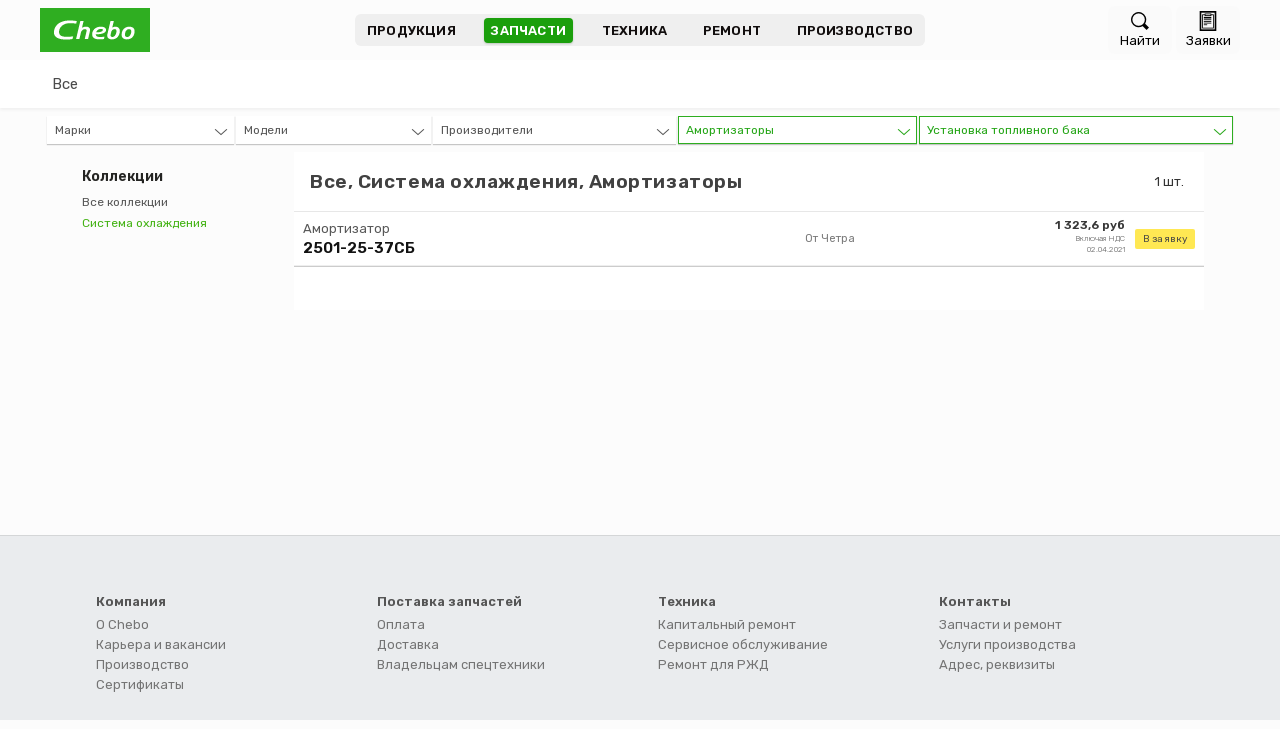

--- FILE ---
content_type: text/html; charset=utf-8
request_url: https://chebo.ru/parts/general/cl/systema_ohlazhdeniya/un/ustanovkatoplivnogobaka4006251sp/tp/amortizatori
body_size: 3546
content:
<html lang="ru"><head><meta charset="utf-8" /><meta content="EM9Co5G37fHmJZ9_Hl2OCP7Ar9A6oJr_fSfE_Ggxrf4" name="google-site-verification" /><meta content="a54b0297388f0896" name="yandex-verification" /><meta content="width=device-width, initial-scale=1.0, maximum-scale=1.0" name="viewport" /><title>Система охлаждения | Chebo. Запчасти</title>
<meta name="description" content="Завод запчастей для Четра, промышленной и сельхоз техники. Производство гидравлических лебедок Чебо. Ремонт строительной, дорожной и сельхоз техники. Услуги металлообработки, закалки ТВЧ."><link rel="stylesheet" media="all" href="/assets/application-2611d28bf0cecd928440675c824994a3eb4bbaf5ce1437b3ff03c7c5d4ee4b85.css" /><script src="/assets/application-31843d3d4c6095dd08d37f3afaeaaf08ae882e67b9cb7b10c718ba8c984d466d.js"></script><link href="/favicon.ico" rel="icon" /><meta name="csrf-param" content="authenticity_token" />
<meta name="csrf-token" content="ByjB6Uy9HFEo0OiErZdeRXZT+JyV8czANxNfx10LNevGTigCiSZKjkTD85mKhQdRJknUw+nlQeVrEMgoUrENog==" /></head><body><header><div class="layout-main-wrapper"><nav class="navbar"><div class="navbar-logotype"><a class="navbar-logotype__link" href="/" title="Главная страница"><img src="/assets/ui/logotype/logotype-0256f29a9a4341ac2b5787310e4eefbd62b338e861cbcb4fdb763b1035b45667.svg" /></a></div><div class="navbar-menu"><ul class="navbar-menu__list"><li><a href="/products">Продукция</a></li><li class="active"><a aria-current="page" href="/parts">Запчасти</a></li><li><a href="/equipment">Техника</a></li><li><a href="/repairs">Ремонт</a></li><li><a href="/manufacture">Производство</a></li></ul></div><div class="navbar-buttons"><button class="navbar-buttons__button" name="searchbar-button-open"><i class="icon-search"></i><span>Найти</span></button><button class="navbar-buttons__button" onclick="window.location.href = &#39;/requests&#39;;"><i class="icon-clipboard"></i><span>Заявки</span></button></div></nav></div><nav class="navbar-mobile"><div class="navbar-mobile__logotype"><a class="navbar-mobile__logotype--link" href="/" title="Главная страница"><img src="/assets/ui/logotype/logotype-0256f29a9a4341ac2b5787310e4eefbd62b338e861cbcb4fdb763b1035b45667.svg" /></a></div><div class="navbar-mobile__btn"><button class="navbar-mobile__btn--hamburger" id="navbar-button-hamburger"><i class="icon-menu"></i></button></div><div class="navbar-mobile__btn"><button class="navbar-mobile__btn--order" onclick="window.location.href = &#39;/requests&#39;;"><i class="icon-clipboard"></i></button></div><div class="navbar-mobile__btn"><button class="navbar-mobile__btn--search" name="searchbar-button-open"><i class="icon-search"></i></button></div></nav></header><div class="sidebar-overlay" id="sidebar-overlay"></div><aside class="sidebar left"><ul class="sidebar-list"><li class="sidebar-list__item"><a class="sidebar-list__link" href="/products">Продукция</a></li><li class="sidebar-list__item"><a class="sidebar-list__link" href="/parts">Запчасти</a></li><li class="sidebar-list__item"><a class="sidebar-list__link" href="/equipment">Техника</a></li><li class="sidebar-list__item"><a class="sidebar-list__link" href="/repairs">Ремонт</a></li><li class="sidebar-list__item"><a class="sidebar-list__link" href="/manufacture">Производство</a></li><li class="sidebar-list__item"><a class="sidebar-list__link" href="/requests">Заявки</a></li></ul><div class="sidebar-usermenu"><a class="sidebar-usermenu-button-user" href="/customers/sign_in"><i class="icon-man-people-streamline-user"></i><span>Войти</span></a></div></aside><aside class="searchbar" id="searchbar"><div class="searchbar-container"><div class="searchbar-field"><div class="searchbar-icon-search"><i class="icon-search"></i></div><form role="search" class="searchbar-field__form" action="/search/results" accept-charset="UTF-8" method="get"><input name="utf8" type="hidden" value="&#x2713;" /><input autocomplete="off" class="searchbar-field__input" id="searchbar-input" name="search" placeholder="Введите запчасть" type="text" /></form><button class="searchbar-button-close" id="searchbar-button-close"><i class="icon-close"></i></button></div></div></aside><div class="layout-content"><nav class="ui-headbar"><div class="layout-main-wrapper"><ul class="ui-headbar-menu"><li><a class="active" aria-current="page" href="/parts/general">Все</a></li></ul></div></nav><div class="spares-filterbar layout-main-wrapper"><div class="spares-filterbar__filter spares-filterbar__filter-collection"><div class="spares-filterbar-select active"><button class="spares-filterbar-select__button-selected" data-id-modalbox="parts-filter-collection" name="button-filter-list"><span>Система охлаждения</span></button><button class="spares-filterbar-select__button-showlist" data-id-modalbox="parts-filter-collection" name="button-filter-list"><i class="icon-arrowdown"></i></button></div></div><div class="spares-filterbar__filter"><div class="spares-filterbar-select"><button class="spares-filterbar-select__button-selected" data-id-modalbox="parts-filter-machine-brands" name="button-filter-list"><span>Марки</span></button><button class="spares-filterbar-select__button-showlist" data-id-modalbox="parts-filter-machine-brands" name="button-filter-list"><i class="icon-arrowdown"></i></button></div></div><div class="spares-filterbar__filter"><div class="spares-filterbar-select"><button class="spares-filterbar-select__button-selected" data-id-modalbox="parts-filter-machine-models" name="button-filter-list"><span>Модели</span></button><button class="spares-filterbar-select__button-showlist" data-id-modalbox="parts-filter-machine-models" name="button-filter-list"><i class="icon-arrowdown"></i></button></div></div><div class="spares-filterbar__filter"><div class="spares-filterbar-select"><button class="spares-filterbar-select__button-selected" data-id-modalbox="parts-filter-vendors" name="button-filter-list"><span>Производители</span></button><button class="spares-filterbar-select__button-showlist" data-id-modalbox="parts-filter-vendors" name="button-filter-list"><i class="icon-arrowdown"></i></button></div></div><div class="spares-filterbar__filter"><div class="spares-filterbar-select active"><button class="spares-filterbar-select__button-selected" data-id-modalbox="parts-filter-types" name="button-filter-list"><span>Амортизаторы</span></button><button class="spares-filterbar-select__button-showlist" data-id-modalbox="parts-filter-types" name="button-filter-list"><i class="icon-arrowdown"></i></button></div></div><div class="spares-filterbar__filter"><div class="spares-filterbar-select active"><button class="spares-filterbar-select__button-selected" data-id-modalbox="parts-filter-units" name="button-filter-list"><span>Установка топливного бака</span></button><button class="spares-filterbar-select__button-showlist" data-id-modalbox="parts-filter-units" name="button-filter-list"><i class="icon-arrowdown"></i></button></div></div><div class="spares-filterbar-modals"><div class="spares-filterbar-modalbox" id="parts-filter-collection"><div class="spares-filterbar-modalbox__overlay"></div><div class="spares-filterbar-modalbox__content"><div class="spares-filterbar-modalbox__header"><span class="spares-filterbar-modalbox__header-title">Коллекции</span><button class="spares-filterbar-modalbox__header-close" data-id-modalbox="parts-filter-collection" name="parts-filter-modal-close"><i class="icon-close"></i></button></div><ul class="spares-filterbar-modalbox__list"><li><a class="" href="/parts/general/un/ustanovkatoplivnogobaka4006251sp/tp/amortizatori">Все коллекции</a></li><li><a class="active" href="/parts/general/cl/systema_ohlazhdeniya/un/ustanovkatoplivnogobaka4006251sp/tp/amortizatori">Система охлаждения</a></li></ul></div></div><div class="spares-filterbar-modalbox" id="parts-filter-machine-brands"><div class="spares-filterbar-modalbox__overlay"></div><div class="spares-filterbar-modalbox__content"><div class="spares-filterbar-modalbox__header"><span class="spares-filterbar-modalbox__header-title">Марки</span><button class="spares-filterbar-modalbox__header-close" data-id-modalbox="parts-filter-machine-brands" name="parts-filter-modal-close"><i class="icon-close"></i></button></div><ul class="spares-filterbar-modalbox__list"><li><a class="active" href="/parts/general/cl/systema_ohlazhdeniya/un/ustanovkatoplivnogobaka4006251sp/tp/amortizatori">Все марки</a></li><li><a class="" href="/parts/general/cl/systema_ohlazhdeniya/mc/chetra/un/ustanovkatoplivnogobaka4006251sp/tp/amortizatori">Четра</a></li></ul></div></div><div class="spares-filterbar-modalbox" id="parts-filter-machine-models"><div class="spares-filterbar-modalbox__overlay"></div><div class="spares-filterbar-modalbox__content"><div class="spares-filterbar-modalbox__header"><span class="spares-filterbar-modalbox__header-title">Модели</span><button class="spares-filterbar-modalbox__header-close" data-id-modalbox="parts-filter-machine-models" name="parts-filter-modal-close"><i class="icon-close"></i></button></div><ul class="spares-filterbar-modalbox__list"><li><a class="active" href="/parts/general/cl/systema_ohlazhdeniya/un/ustanovkatoplivnogobaka4006251sp/tp/amortizatori">Все модели</a></li><li><a class="" href="/parts/general/cl/systema_ohlazhdeniya/md/t40/un/ustanovkatoplivnogobaka4006251sp/tp/amortizatori">Т-40</a></li></ul></div></div><div class="spares-filterbar-modalbox" id="parts-filter-vendors"><div class="spares-filterbar-modalbox__overlay"></div><div class="spares-filterbar-modalbox__content"><div class="spares-filterbar-modalbox__header"><span class="spares-filterbar-modalbox__header-title">Производители</span><button class="spares-filterbar-modalbox__header-close" data-id-modalbox="parts-filter-vendors" name="parts-filter-modal-close"><i class="icon-close"></i></button></div><ul class="spares-filterbar-modalbox__list"><li><a class="active" href="/parts/general/cl/systema_ohlazhdeniya/un/ustanovkatoplivnogobaka4006251sp/tp/amortizatori">Все производители</a></li><li><a class="" href="/parts/general/cl/systema_ohlazhdeniya/un/ustanovkatoplivnogobaka4006251sp/tp/amortizatori/vn/chetra">Четра</a></li></ul></div></div><div class="spares-filterbar-modalbox" id="parts-filter-types"><div class="spares-filterbar-modalbox__overlay"></div><div class="spares-filterbar-modalbox__content"><div class="spares-filterbar-modalbox__header"><span class="spares-filterbar-modalbox__header-title">Типы</span><button class="spares-filterbar-modalbox__header-close" data-id-modalbox="parts-filter-types" name="parts-filter-modal-close"><i class="icon-close"></i></button></div><ul class="spares-filterbar-modalbox__list"><li><a class="" href="/parts/general/cl/systema_ohlazhdeniya/un/ustanovkatoplivnogobaka4006251sp">Все типы</a></li><li><a class="active" href="/parts/general/cl/systema_ohlazhdeniya/un/ustanovkatoplivnogobaka4006251sp/tp/amortizatori">Амортизаторы</a></li></ul></div></div><div class="spares-filterbar-modalbox" id="parts-filter-units"><div class="spares-filterbar-modalbox__overlay"></div><div class="spares-filterbar-modalbox__content"><div class="spares-filterbar-modalbox__header"><span class="spares-filterbar-modalbox__header-title">Узлы</span><button class="spares-filterbar-modalbox__header-close" data-id-modalbox="parts-filter-units" name="parts-filter-modal-close"><i class="icon-close"></i></button></div><ul class="spares-filterbar-modalbox__list"><li><a class="" href="/parts/general/cl/systema_ohlazhdeniya/tp/amortizatori">Любые узлы</a></li><li><a class="active" href="/parts/general/cl/systema_ohlazhdeniya/un/ustanovkatoplivnogobaka4006251sp/tp/amortizatori">Установка топливного бака<span class="mpn">4006-25-1СП</span></a></li></ul></div></div></div></div><div class="parts-collection layout-main-wrapper paddings"><div class="parts-collection__navigation"><div class="parts-navigation"><span class="parts-navigation__title">Коллекции</span><ul><li><a class="" href="/parts/general/un/ustanovkatoplivnogobaka4006251sp/tp/amortizatori">Все коллекции</a></li><li><a class="active" href="/parts/general/cl/systema_ohlazhdeniya/un/ustanovkatoplivnogobaka4006251sp/tp/amortizatori">Система охлаждения</a></li></ul></div></div><div class="parts-collection__content"><div class="parts-collection__content-list"><div class="parts-collection__content-headbar"><div class="parts-pathbar"><h1 class="parts-pathbar__title">Все, Система охлаждения, Амортизаторы</h1><div class="parts-pathbar__count">1 шт.</div></div></div><div class="parts-collection__content-products"></div><div class="spare-product-tile__layout"><div class="spare-product-tile__layout-tile"><div class="spare-product-tile__layout-details"><div class="spare-product-tile__layout-flexbox"><div class="spare-product-tile__layout-details-titles"><div class="spare-product-tile__details-title"><a href="/part/3431/amortizator-2501-25-37sb1">Амортизатор</a></div><div class="spare-product-tile__details-mpn"><a href="/part/3431/amortizator-2501-25-37sb1">2501-25-37СБ</a></div></div><div class="spare-product-tile__layout-details-vendor"><div class="spare-product-tile__details-vendor">От Четра</div></div><div class="spare-product-tile__layout-details-cover"><a class="spare-product-tile__details-cover" href="/part/3431/amortizator-2501-25-37sb1"></a></div></div></div><div class="spare-product-tile__layout-offer"><div class="spare-product-tile__layout-flexbox"><div class="spare-product-tile__layout-offer-price"><span class="spare-product-tile__offer-price">1 323,6 руб</span><span class="spare-product-tile__offer-tax">Включая НДС</span><span class="spare-product-tile__offer-tax">02.04.2021        </span></div><div class="spare-product-tile__layout-offer-action"><button class="spare-product-tile__offer-action-order" data-mpn="2501-25-37СБ" data-price="1323.6" data-sku="CH01S2017P655" data-title="Амортизатор" onclick="showAddToRequest(this);">В заявку</button></div></div></div></div></div></div><div class="parts-collection__content-paginate"></div></div></div></div><footer><section class="footer-section"><div class="layout-main-wrapper layout-adaptive"><div class="footer-links table"><div class="footer-links__menu column"><strong>Компания</strong><ul><li><a href="/pages/about">О Chebo</a></li><li><a href="/pages/vacancy">Карьера и вакансии</a></li><li><a href="/pages/production">Производство</a></li><li><a href="/pages/sertificati-chebo">Сертификаты</a></li></ul></div><div class="footer-links__menu column"><strong>Поставка запчастей</strong><ul><li><a href="/pages/spares-payment">Оплата</a></li><li><a href="/pages/delivery-spares">Доставка</a></li><li><a href="/landing/partnership">Владельцам спецтехники</a></li></ul></div><div class="footer-links__menu column"><strong>Техника</strong><ul><li><a href="/pages/rebuilding">Капитальный ремонт</a></li><li><a href="/pages/machinery-service">Сервисное обслуживание</a></li><li><a href="/pages/rebuilding">Ремонт для РЖД</a></li></ul></div><div class="footer-links__menu column"><strong>Контакты</strong><ul><li><a href="/pages/department-spares">Запчасти и ремонт</a></li><li><a href="/pages/department-production">Услуги производства</a></li><li><a href="/pages/contacts">Адрес, реквизиты</a></li></ul></div></div></div></section><section class="footer-contact"><div class="footer-wrapper"><div class="footer-contact__item email"><a class="title" href="mailto:chebo@chebo.ru">chebo@chebo.ru</a><span class="byline">Опишите проблему</span></div><div class="footer-contact__item phone"><span class="title">+7 8352 382-056</span><span class="byline">Спросите специалистов</span></div><div class="footer-contact__item social"><span class="title"><a class="icon-youtube-play" href="https://www.youtube.com/channel/UCXU69I4mzqgRqMdSAxdbe1w/" rel="nofollow" target="_blank"></a><a class="icon-vk" href="https://vk.com/chebochebo" rel="nofollow" target="_blank"></a><a class="icon-facebook-square" href="https://www.facebook.com/chebogroup/" rel="nofollow" target="_blank"></a><a class="icon-instagrem" href="https://www.instagram.com/chebogroup/" rel="nofollow" target="_blank"></a></span><span class="byline">Следите за нами</span></div></div></section><section class="footer-copy"><div class="copy">© Компания Чебо</div><div class="terms"><a href="/pages/terms">Правила</a> <a href="/pages/privacy-policy">Обработка данных</a></div></section></footer><div class="modals"><div class="modals-search"><ul><li><a href="">Товар с таким то названием</a></li></ul></div></div><div class="modal-addtorequest" id="add-to-request"><div class="modal-addtorequest__container"><button class="modal-addtorequest-button-close" onclick="closeAddToRequest();"><i class="icon-close"></i></button><h3 class="modal-addtorequest__title">Добавление в заявку</h3><p>Для того чтобы работать с Заявками, вам необходимо авторизоваться или зарегистрироваться.</p></div></div></body></html>

--- FILE ---
content_type: text/css
request_url: https://chebo.ru/assets/application-2611d28bf0cecd928440675c824994a3eb4bbaf5ce1437b3ff03c7c5d4ee4b85.css
body_size: 28511
content:
/*! normalize.css v3.0.1 | MIT License | git.io/normalize */@import url("https://fonts.googleapis.com/css2?family=Rubik:wght@300;400;500;600&display=swap");html{font-family:sans-serif;-ms-text-size-adjust:100%;-webkit-text-size-adjust:100%}body{margin:0}*,*:after,*:before{box-sizing:border-box}article,aside,details,figcaption,figure,footer,header,hgroup,main,nav,section,summary{display:block}audio,canvas,progress,video{display:inline-block;vertical-align:baseline}audio:not([controls]){display:none;height:0}[hidden],template{display:none}a{background:transparent}a:active,a:hover{outline:0}abbr[title]{border-bottom:1px dotted}b,strong{font-weight:bold}dfn{font-style:italic}h1{font-size:2em;margin:0.67em 0}mark{background:#ff0;color:#000}small{font-size:80%}sub,sup{font-size:75%;line-height:0;position:relative;vertical-align:baseline}sup{top:-0.5em}sub{bottom:-0.25em}img{border:0}svg:not(:root){overflow:hidden}figure{margin:1em 40px}hr{box-sizing:content-box;height:0}pre{overflow:auto}code,kbd,pre,samp{font-family:monospace, monospace;font-size:1em}button,input,optgroup,select,textarea{color:inherit;font:inherit;margin:0}input:focus{outline:0}button{overflow:visible;cursor:pointer;background:none;border:none}button:focus{outline:0}button,select{text-transform:none}button,html input[type="button"],input[type="reset"],input[type="submit"]{-webkit-appearance:button;cursor:pointer}button[disabled],html input[disabled]{cursor:default}button::-moz-focus-inner,input::-moz-focus-inner{border:0;padding:0}input{line-height:normal}input[type="checkbox"],input[type="radio"]{box-sizing:border-box;padding:0}input[type="number"]::-webkit-inner-spin-button,input[type="number"]::-webkit-outer-spin-button{height:auto}input[type="search"]{-webkit-appearance:textfield;box-sizing:content-box}input[type="search"]::-webkit-search-cancel-button,input[type="search"]::-webkit-search-decoration{-webkit-appearance:none}fieldset{border:1px solid #c0c0c0;margin:0 2px;padding:0.35em 0.625em 0.75em}legend{border:0;padding:0}textarea{overflow:auto}optgroup{font-weight:bold}table{border-collapse:collapse;border-spacing:0}td,th{padding:0}@font-face{font-family:"chebo";src:url(/assets/cheboicons/chebo-cd29fc7706cec7a9a71152c22026482350d0d6525069022df32b464012f26193.eot);src:url(/assets/cheboicons/chebo-cd29fc7706cec7a9a71152c22026482350d0d6525069022df32b464012f26193.eot?#iefix) format("embedded-opentype"),url(/assets/cheboicons/chebo-25319afbb11988bc72bef295e3ece2b55bae3e1df26e78cf5ea6cc3fd19ac103.woff) format("woff"),url(/assets/cheboicons/chebo-71b7c99e7c1913920eeb27e2648ba4866415450b5dd1943d6454bd47ec71c735.ttf) format("truetype"),url(/assets/cheboicons/chebo-11d1dbd6a53c9f7e58b8ec5a12ee9e7b86f1efafc1a1fa778228ee959868c26c.svg#chebo) format("svg");font-weight:normal;font-style:normal}[data-icon]:before{font-family:"chebo" !important;content:attr(data-icon);font-style:normal !important;font-weight:normal !important;font-variant:normal !important;text-transform:none !important;speak:none;line-height:1;-webkit-font-smoothing:antialiased;-moz-osx-font-smoothing:grayscale}[class^="icon-"]:before,[class*=" icon-"]:before{font-family:"chebo" !important;font-style:normal !important;font-weight:normal !important;font-variant:normal !important;text-transform:none !important;speak:none;line-height:1;-webkit-font-smoothing:antialiased;-moz-osx-font-smoothing:grayscale}.icon-arrowdown:before{content:"\61"}.icon-search:before{content:"\62"}.icon-menu:before{content:"\63"}.icon-close:before{content:"\64"}.icon-vk:before{content:"\65"}.icon-instagrem:before{content:"\66"}.icon-facebook-square:before{content:"\67"}.icon-twitter-square:before{content:"\68"}.icon-minus-square-o:before{content:"\69"}.icon-clipboard:before{content:"\6a"}.icon-man-people-streamline-user:before{content:"\6b"}.icon-settings-streamline-1:before{content:"\6c"}.icon-print:before{content:"\6d"}.icon-pencil-1:before{content:"\70"}.icon-youtube-play:before{content:"\6e"}.icon-right-open-big:before{content:"\71"}.icon-up-open-big:before{content:"\72"}.icon-sort-amount-asc:before{content:"\73"}.icon-sort-amount-desc:before{content:"\74"}.icon-login:before{content:"\75"}.icon-left-open-big:before{content:"\6f"}.icon-pin:before{content:"\76"}.icon-star:before{content:"\77"}.ui-btn{display:inline-block;height:36px;padding:0px 18px;border:none;font-size:14px;font-weight:bold;cursor:pointer}.ui-btn.action{background:#F2DF64;color:#2E2E2E}.ui-btn.cancel{background:#eaeaea;color:#2E2E2E}.btn-navbar{box-sizing:border-box;display:block;font-size:13px;line-height:19px;text-decoration:none;text-transform:uppercase;color:#F0F0EE;font-weight:lighter;letter-spacing:0.5px}.btn-navbar:hover{background:#232320}.btn-submit-form{display:block;box-sizing:border-box;height:50px;text-decoration:none;font-weight:bold;font-size:15px;color:#201F1F;letter-spacing:0px;background:#F2DF64;border-radius:2px;border:none;padding-left:2em;padding-right:2em}.btn-submit-form:hover{background:#FFDC00}.link-btn-action{display:inline-block;box-sizing:border-box;text-decoration:none;font-weight:bold;font-size:15px;color:#201F1F;letter-spacing:0px;background:#F2DF64;border-radius:2px;border:none;padding:8px 14px}.link-btn-action:hover{background:#FFDC00}.btn-titlebar-order{display:block;box-sizing:border-box;height:36px;text-decoration:none;font-weight:bold;font-size:13px;color:#201F1F;letter-spacing:0px;background:#F8DF45;border-radius:3px;border:none;padding-top:0.65em;padding-left:1.4em;padding-right:1.4em}.btn-titlebar-order:hover{background:#FFDC00}.btn-titlebar-action{display:block;box-sizing:border-box;height:36px;text-decoration:none;font-weight:bold;font-size:13px;color:#201F1F;letter-spacing:0px;background:#F8DF45;border-radius:3px;border:none;padding-left:1.4em;padding-right:1.4em}.btn-titlebar-action:hover{background:#FFDC00}.btn-goto-action{display:inline-block;text-decoration:none;font-weight:bold;font-size:18px;color:#1727C7;text-align:center;line-height:38px;padding:0 26px;border:3px solid #1727C7;border-radius:8px}.btn-goto-action:hover{background:#1727C7;color:#fff}.ui-markdown-content{font-size:15px;line-height:22px;color:#484646}.ui-markdown-content h2{font-size:24px;font-weight:300}.ui-markdown-content p{padding-bottom:20px}.ui-markdown-content ul{padding-bottom:20px}.ui-markdown-content ul li{padding-bottom:6px}label.ui-form-label{display:block;font-size:13px;padding-top:0px;padding-bottom:4px}input.ui-form-input{display:block;height:32px;box-shadow:none;border:solid 1px #ccc;padding:0px 12px;font-size:18px}input.ui-form-checkbox{margin-right:6px}.ui-switch-field{display:-webkit-box;display:flex;overflow:hidden;padding-right:1px}.ui-switch-field input{position:absolute !important;clip:rect(0, 0, 0, 0);height:1px;width:1px;border:0;overflow:hidden}.ui-switch-field label{background-color:#fff;color:#7F7F7F;font-size:15px;line-height:1;text-align:center;height:40px;padding:12px 16px 11px 16px;margin-right:-1px;border:1px solid #E4E4E4;box-shadow:inset 0 0px 1px transparent;-webkit-transition:all 0.1s ease-in-out;transition:all 0.1s ease-in-out}.ui-switch-field label:hover{cursor:pointer}.ui-switch-field input:checked+label{background-color:#f0f0f0;color:#000;box-shadow:none}.ui-switch-field label:first-of-type{border-radius:4px 0 0 4px}.ui-switch-field label:last-of-type{border-radius:0 4px 4px 0}.ui-select{display:block;font-size:15px;font-weight:normal;color:#7F7F7F;line-height:1.3;padding:0.6em 1.4em 0.5em 0.8em;width:100%;height:40px;max-width:100%;box-sizing:border-box;margin:0;border:1px solid #E4E4E4;box-shadow:none;border-radius:6px;-moz-appearance:none;-webkit-appearance:none;appearance:none;background-color:#fff;background-image:url("data:image/svg+xml,%0A%3Csvg width='12px' height='6px' viewBox='0 0 12 6' version='1.1' xmlns='http://www.w3.org/2000/svg' xmlns:xlink='http://www.w3.org/1999/xlink'%3E%3Cg id='Page-1' stroke='none' stroke-width='1' fill='none' fill-rule='evenodd'%3E%3Cpolygon id='icon' fill='%23686868' fill-rule='nonzero' points='12 0.649350649 11.2956522 0 6 4.72727273 0.704347826 0 0 0.649350649 5.29565217 5.37662338 6 6 6.70434783 5.37662338'%3E%3C/polygon%3E%3C/g%3E%3C/svg%3E");background-repeat:no-repeat, repeat;background-position:right 0.7em top 50%, 0 0;background-size:0.65em auto, 100%;cursor:pointer}.ui-select::-ms-expand{display:none}.ui-select:hover{border-color:#888}.ui-select:focus{border-color:#aaa;color:#000;outline:none}.ui-select option{font-weight:normal}.ui-headbar{width:100%;height:48px;box-shadow:0 2px 3px #0000000d;display:block;background-color:#ffffff;overflow:hidden;white-space:nowrap;overflow-x:auto;-webkit-overflow-scrolling:touch;-ms-overflow-style:-ms-autohiding-scrollbar}.ui-headbar-menu{list-style:none;display:-webkit-box;display:flex;width:100%;height:inherit;margin:0;padding:0;text-align:center;-webkit-box-align:center;align-items:center;-webkit-box-pack:left;justify-content:left}@media (min-width: 320px) and (max-width: 767px){.ui-headbar-menu{-webkit-box-align:start;align-items:flex-start;-webkit-box-pack:start;justify-content:flex-start}}.ui-headbar-menu li{display:inline-block;padding:0px 6px;height:inherit}.ui-headbar-menu a{display:block;height:inherit;text-decoration:none;font-size:15px;color:#4B4B4B;text-transform:none;padding:0px 6px;line-height:48px}.ui-headbar-menu a:hover{color:#44B315}.ui-headbar-menu li.active{box-shadow:inset 0 -3px 0 0 #47B916;color:#000}.navigation_links{width:100%;background:#fff;box-sizing:border-box;border:solid 1px #EFEFEF;box-shadow:0px 1px 2px 0px rgba(0,0,0,0.13);border-radius:2px}.navigation_links ul{display:block;margin:0 auto;padding:0;border:0;list-style:none}.navigation_links ul li{font-size:12px}.navigation_links ul a{font-size:inherit;display:block;border-bottom:solid 1px #F2F2F2;padding:10px 16px;text-decoration:none;color:#484848}.navigation_links ul a:hover{background:#F1F2F0}.navigation_links ul a.active{background:#F1F2F0}.pagination{display:inline-block;width:100%;text-align:center;padding:8px;box-sizing:border-box}.pagination em{display:inline-block;padding:5px 10px;background:none;border:solid 1px #c5c5c5;font-style:normal}.pagination .gap{display:none}@media (min-width: 1200px){.pagination .gap{display:inline-block}}.pagination a{display:none;padding:5px 10px;background:#fff;border:solid 1px #fff;text-decoration:none}@media (min-width: 1200px){.pagination a{display:inline-block}}.pagination a[rel='next']{display:inline-block}.pagination a[rel='prev']{display:inline-block}.pagination .next_page{display:inline-block;padding:5px 10px}.pagination .previous_page{display:inline-block;padding:5px 10px}.wysiwyg-table-post{width:100%;border:solid 1px #ccc;font-size:13px}@media (min-width: 320px) and (max-width: 767px){.wysiwyg-table-post{font-size:9px}}.wysiwyg-table-post tr,.wysiwyg-table-post td,.wysiwyg-table-post th{border:solid 1px #ccc;vertical-align:middle}.wysiwyg-table-post td,.wysiwyg-table-post th{padding:4px 8px;box-sizing:border-box}@media (min-width: 320px) and (max-width: 767px){.wysiwyg-table-post td,.wysiwyg-table-post th{padding:3px 3px}}.ui-lead{background:#fff;width:100%;padding:100px 0px}.ui-lead h2{font-size:46px;font-weight:bold;color:#0C0C0C;letter-spacing:0;text-align:center;line-height:67px}.ui-lead p{margin:0px auto;font-size:24px;font-weight:200;color:#2E2E2E;letter-spacing:0;text-align:center;line-height:34px;width:80%;margin-bottom:80px}.ui-lead-form{display:block;width:100%}.ui-lead-form__row{width:100%;position:relative;margin-bottom:36px}.ui-lead-form__row:before,.ui-lead-form__row:after{content:"";display:table}.ui-lead-form__row:after{clear:both}.ui-lead-form__column{display:block;float:left;width:50%}.ui-lead-form__column:first-child{padding-right:30px}.ui-lead-form input[type=text],.ui-lead-form textarea{display:block;width:100%;background:#FFFFFF;border-radius:14px;padding:0px 20px;font-weight:lighter;font-size:22px;color:#2E2E2E;border:1px solid #CACACA}.ui-lead-form input[type=text]{height:60px}.ui-lead-form textarea{padding-top:20px;height:220px}.ui-leadbox-oval{background-image:linear-gradient(183deg, #E9FFF1 0%, #FCFFF0 89%);padding:40px 0px 56px 0px;border-radius:50% 50% 0 0/20% 20% 0 0;text-align:center}@media (min-width: 320px) and (max-width: 767px){.ui-leadbox-oval{border-radius:50% 50% 0 0/5% 5% 0 0;padding:30px 12px 56px 12px}}.ui-leadbox-oval h3{font-size:38px;color:#151515;text-align:center;margin-bottom:0px}@media (min-width: 320px) and (max-width: 767px){.ui-leadbox-oval h3{font-size:28px}}.ui-leadbox-oval p{font-size:22px;font-weight:lighter;color:#3A3939;line-height:32px;text-align:center;padding-bottom:0px;margin-bottom:36px}@media (min-width: 320px) and (max-width: 767px){.ui-leadbox-oval p{font-size:15px;line-height:24px}}.ui-leadbox__btn{display:inline-block;height:46px}.ui-leadbox__btn.btn-request{background:#1D1CD6;font-size:18px;font-weight:500;padding:0px 24px;color:#fff;box-shadow:0 0 5px 0 rgba(0,0,47,0.29);border-radius:23px}.ui-modal{position:fixed;left:0;top:0;width:100%;height:100%;display:none}.ui-modal.is-active{display:block}.ui-modal__bg{position:absolute;width:100%;height:100%;background-color:rgba(244,244,244,0.7);display:block}.ui-modal__dialog{position:absolute;top:50%;left:50%;-webkit-transform:translate(-50%, -50%);transform:translate(-50%, -50%);background:#fff;padding:2em 3em;border-radius:0.5em;width:800px;border:1px solid #EBE9E9;box-shadow:-6px -6px 12px 0 rgba(233,233,233,0.5),6px 6px 12px 0 #F6F6F6}@media (min-width: 320px) and (max-width: 767px){.ui-modal__dialog{width:90%;height:96%;overflow-y:scroll}}.ui-modal-lead{background:#fff;width:100%;padding:0px 0px}.ui-modal-lead h2{font-size:32px;font-weight:bold;color:#0C0C0C;letter-spacing:0;text-align:center;line-height:36px}.ui-modal-lead p{margin:0px auto;font-size:18px;font-weight:200;color:#2E2E2E;letter-spacing:0;text-align:left;line-height:25px;margin-bottom:30px}@media (min-width: 320px) and (max-width: 767px){.ui-modal-lead p{font-size:16px;line-height:22px}}.ui-modal-lead__btns{text-align:right}.ui-modal-lead__btns button,.ui-modal-lead__btns input[type='submit']{margin-left:5px}.ui-modal-lead__form{display:block;width:100%}.ui-modal-lead__form--row{width:100%;position:relative;margin-bottom:26px}.ui-modal-lead__form--row:before,.ui-modal-lead__form--row:after{content:"";display:table}.ui-modal-lead__form--row:after{clear:both}.ui-modal-lead__form--column{display:block;float:left;width:50%}.ui-modal-lead__form--column:first-child{padding-right:30px}@media (min-width: 320px) and (max-width: 767px){.ui-modal-lead__form--column{float:none;width:100%;margin-bottom:26px}.ui-modal-lead__form--column:last-child{margin-bottom:0px}.ui-modal-lead__form--column:first-child{padding-right:0px}}.ui-modal-lead__form textarea{display:block;width:100%;background:#FFFFFF;border-radius:6px;padding:10px 16px;font-weight:lighter;font-size:16px;color:#2E2E2E;height:100px;border:1px solid #CACACA}.ui-modal-lead__form input[type=text]{display:block;width:100%;border-radius:6px;border:1px solid #CACACA;padding:10px 16px;height:46px;font-size:18px}html{height:100%;min-height:100%;font-family:"Rubik", sans-serif}body{height:100%;min-height:100%;background:#fcfcfc;color:#333;font-size:13px;font-family:"Rubik", sans-serif}a{font-size:14px;color:#5c5c5c}h1,h2,h3{font-family:"Rubik", sans-serif;font-weight:bold}.table{display:table}.table .row{display:table-row}.table .column{vertical-align:top;display:table-cell}article{width:100%}section{width:100%}aside{width:100%}.layout-main-wrapper{width:1440px;margin:0 auto}@media (min-width: 1200px){.layout-main-wrapper{width:1200px !important}}@media (min-width: 768px) and (max-width: 1199px){.layout-main-wrapper{width:100% !important;padding:0px 26px}}@media (min-width: 320px) and (max-width: 767px){.layout-main-wrapper{width:100% !important}}.layout-main-wrapper.paddings{padding-left:6px;padding-right:6px}@media (min-width: 1200px){.layout-main-wrapper.paddings{padding-left:36px;padding-right:36px}}.layout-main-padding-left{padding-left:36px;box-sizing:border-box}@media (min-width: 320px) and (max-width: 767px){.layout-main-padding-left{padding-left:6px}}.layout-main-padding-right{padding-right:36px;box-sizing:border-box}@media (min-width: 320px) and (max-width: 767px){.layout-main-padding-right{padding-right:6px}}.layout-responsive{width:100%}.layout-adaptive{width:100%}@media (min-width: 1200px){.layout-adaptive{margin:0px auto;width:1200px}}@media (min-width: 320px) and (max-width: 767px){.layout-adaptive{width:100%}}@media (min-width: 768px) and (max-width: 1199px){.layout-adaptive{width:100%}}.layout-content{min-height:66%}.sidebar-overlay{display:none;height:100%;width:100%;position:fixed;z-index:9999;left:0;top:0;background-color:rgba(0,0,0,0.4);overflow-x:hidden;-webkit-transition:0.5s;transition:0.5s;cursor:pointer}.sidebar{display:block;position:fixed;color:#EBEBEB;font-size:2em;width:270px;background:#3B3B36;z-index:10000}.sidebar.left{top:0;left:-270px;bottom:0}.sidebar-list{list-style:none;padding:12px 0px 0px 0px;margin:0px}.sidebar-list__item{display:block;padding:0px;margin:0px}.sidebar-list__link{display:inline-block;white-space:nowrap;width:100%;padding:8px 22px;font-size:18px;font-weight:lighter;text-decoration:none;color:#EBEBEB;letter-spacing:0;text-rendering:auto}.sidebar-list__link:hover{background:#23231E}.sidebar-list__link:active{background:#23231E}.sidebar-usermenu{height:60px;border-top:solid 1px #2D2D2D;padding:16px 26px}.sidebar-usermenu-button-user{font-size:14px;padding:10px 12px;border:solid 1px #EBEBEB;border-radius:12px;color:#EBEBEB;display:block;text-decoration:none}.sidebar-usermenu-button-user:before,.sidebar-usermenu-button-user:after{content:"";display:table}.sidebar-usermenu-button-user:after{clear:both}.sidebar-usermenu-button-user i{display:block;float:left;font-size:22px}.sidebar-usermenu-button-user span{display:block;float:left;width:46px;padding-top:3px;margin-left:12px;font-size:14px;font-weight:normal;overflow:visible}.searchbar{display:none;height:100%;width:100%;position:fixed;z-index:10000;left:0;top:0;background-color:rgba(240,240,240,0.85);overflow-x:hidden;-webkit-transition:0.5s;transition:0.5s;cursor:pointer;color:#262626}.searchbar-container{background:#fff;box-shadow:inset 0 -1px 0 0 rgba(0,0,0,0.08)}@media (min-width: 768px) and (max-width: 1199px){.searchbar-container{position:fixed;width:70%;top:20%;left:50%;background:#fff;padding:26px;-webkit-transform:translate(-50%, -50%);transform:translate(-50%, -50%);border:solid 1px #ddd}}@media (min-width: 1200px){.searchbar-container{position:fixed;border-radius:6px;width:60%;top:20%;left:50%;background:#fff;padding:26px;-webkit-transform:translate(-50%, -50%);transform:translate(-50%, -50%);border:solid 1px #ddd}}.searchbar-field{width:100%;height:44px;display:-webkit-box;display:flex;overflow:visible;padding-bottom:1px}.searchbar-icon-search{width:44px;height:100%;display:inline-block;overflow:visible;font-size:24px;text-align:center;padding-top:10px}.searchbar-field__form{display:inline-block;-webkit-box-flex:1;flex:1 1 0%;height:100%}.searchbar-field__input{display:block;width:100%;height:100%;font-size:17px;color:#262626;padding-top:3px;font-weight:lighter;background:none;border:none}@media (min-width: 1200px){.searchbar-field__input{font-size:22px}}.searchbar-button-close{display:inline-block;height:100%;width:44px;overflow:visible;font-size:22px;color:#999;padding-top:5px}.navbar{display:block;width:100%;height:60px;overflow:visible;background:none;color:#F6F6F6;display:-webkit-box;display:flex;-webkit-box-orient:horizontal;-webkit-box-direction:normal;flex-direction:row;flex-wrap:nowrap;-webkit-box-pack:justify;justify-content:space-between;-webkit-box-align:center;align-items:center}.navbar:before,.navbar:after{content:"";display:table}.navbar:after{clear:both}@media (min-width: 320px) and (max-width: 767px){.navbar{display:none}}@media (min-width: 768px) and (max-width: 1199px){.navbar{height:44px}}.navbar-logotype{display:block;-webkit-box-flex:0;flex:0 1 200px;height:100%;padding:0}@media (min-width: 1200px){.navbar-logotype{height:44px;margin:0}}@media (min-width: 768px) and (max-width: 1199px){.navbar-logotype{height:38px}}.navbar-logotype__link{display:block;height:inherit}.navbar-logotype__link img{display:block;width:auto;height:100%}.navbar-menu{display:block;overflow:visible;width:100%;height:100%;text-align:left}@media (min-width: 1200px){.navbar-menu{height:auto;margin:0px auto;-webkit-box-flex:0;flex:0 1 570px;width:570px;padding:0}}@media (min-width: 768px) and (max-width: 1199px){.navbar-menu{-webkit-box-flex:0;flex:0 1 570px;height:auto}}.navbar-buttons{-webkit-box-flex:0;flex:0 1 200px;width:200px;height:100%;display:-webkit-box;display:flex;-webkit-box-pack:end;justify-content:flex-end;white-space:nowrap;overflow:hidden;text-overflow:ellipsis;padding-top:6px;padding-right:5px}.navbar-buttons:before,.navbar-buttons:after{content:"";display:table}.navbar-buttons:after{clear:both}@media (min-width: 1200px){.navbar-buttons{width:166px;padding-right:0px}}@media (min-width: 768px) and (max-width: 1199px){.navbar-buttons{width:166px;padding-right:0px;padding-top:4px}}.navbar-buttons__button{display:block;-webkit-box-flex:0;flex:0 1 64px;text-align:center;height:48px;width:auto;padding:5px 0px 0px 0px;margin-left:4px;border-radius:6px;background:rgba(251,251,251,0.86);text-decoration:none;cursor:pointer;color:#000000}.navbar-buttons__button i{display:inline-block;font-size:20px;padding:0px 0px 0px 0px;width:21px;height:auto}.navbar-buttons__button span{display:block;text-decoration:none;height:100%;padding:2px 0px 0px 0px;font-size:13px;font-weight:normal;letter-spacing:0px;overflow:visible}.navbar-buttons__button:hover{background:#FFF9C9}.navbar-buttons__button.active{color:#fff;background:#1B9F0C}@media (min-width: 768px) and (max-width: 1199px){.navbar-buttons__button{height:36px;-webkit-box-flex:0;flex:0 1 50px;padding:0}.navbar-buttons__button i{display:inline-block;font-size:24px;padding:0px 0px 0px 0px;width:23px;height:auto}.navbar-buttons__button span{display:none}}.navbar-menu__list{display:-webkit-box;display:flex;-webkit-box-orient:horizontal;-webkit-box-direction:normal;flex-direction:row;flex-wrap:nowrap;-webkit-box-pack:justify;justify-content:space-between;-webkit-box-align:center;align-items:center;height:32px;width:100%;overflow:hidden;margin:0;padding:0px 5px;list-style:none;background:#EFEFEF;border-radius:6px}.navbar-menu__list li{display:block;height:auto;border-radius:4px;padding:5px 7px}.navbar-menu__list a{display:block;text-decoration:none;height:auto;font-size:13px;font-weight:600;text-transform:uppercase;letter-spacing:0.2px;color:#120E0E}.navbar-menu__list a:hover{color:#248915}.navbar-menu__list li.active{border-radius:4px;background:#1B9F0C;box-shadow:0 1px 2px 0 rgba(32,74,27,0.23)}.navbar-menu__list li.active a{color:#FFFFFF}.navbar-mobile{display:none;width:100%;height:44px;overflow:visible}.navbar-mobile:before,.navbar-mobile:after{content:"";display:table}.navbar-mobile:after{clear:both}@media (min-width: 320px) and (max-width: 767px){.navbar-mobile{display:block}}.navbar-mobile__logotype{float:left;width:69px;padding:8px}.navbar-mobile__logotype--link img{display:block;width:69px;height:auto}.navbar-mobile__btn{float:right;margin:0px 8px;overflow:visible;width:44px;height:44px}.navbar-mobile__btn i{color:#383838}.navbar-mobile__btn button{display:block;width:inherit;height:inherit;font-size:24px}.noticebar{display:block;width:100%;max-height:32px;overflow:hidden;padding:8px 16px;text-align:center;font-weight:normal;font-size:14px}aside.noticebar.notice{background-color:#3089C5;color:#fff}.hideaftertime{-webkit-animation:cssAnimation 0s ease-in 5s forwards;animation:cssAnimation 0s ease-in 5s forwards;-webkit-animation-fill-mode:forwards;animation-fill-mode:forwards}@keyframes cssAnimation{to{position:absolute;top:-9999px}}@-webkit-keyframes cssAnimation{to{position:absolute;top:-9999px}}footer{background:#EAECEE;border-top:solid 1px #D4D6D7}.footer-copy{padding:32px 20px;background:#fff;text-align:center;font-size:12px;color:#868686;box-sizing:border-box}.footer-copy a{font-size:12px;color:#868686}.footer-copy .copy,.footer-copy .terms,.footer-copy .who{padding:0px 8px;display:inline-block}.footer-links{width:100%;padding:56px 20px 56px 56px;overflow:hidden}@media (min-width: 320px) and (max-width: 767px){.footer-links{padding:26px 20px 26px 26px;display:block}}.footer-links__menu{width:25%}.footer-links__menu strong{display:block;font-size:13px;color:#555555;padding:2px 0px 6px 0px}.footer-links__menu ul{list-style:none;padding:0px;margin:0px}.footer-links__menu li{padding:2px 0px}.footer-links__menu a{font-size:13px;color:#747474;display:inline-block;text-decoration:none;margin-bottom:1px}.footer-links__menu a:hover{border-bottom:solid 1px #747474;margin-bottom:0px}@media (min-width: 768px) and (max-width: 1199px){.footer-links__menu strong{font-size:12px}.footer-links__menu a{font-size:12px}}@media (min-width: 320px) and (max-width: 767px){.footer-links__menu{display:block !important;width:100%;padding-bottom:10px}}.footer-contact{padding:32px 20px;background:#fff;text-align:center;box-sizing:border-box}@media (min-width: 320px) and (max-width: 767px){.footer-contact{padding:12px 20px}}.footer-contact__item{display:inline-block;padding:20px 40px}@media (min-width: 320px) and (max-width: 767px){.footer-contact__item{display:block}}.footer-contact__item span{display:block}.footer-contact__item a{text-decoration:none;font-size:20px}.footer-contact__item a:hover{color:#198DB6}.footer-contact__item .title{font-size:20px;font-weight:bold;color:#555}@media (min-width: 320px) and (max-width: 767px){.footer-contact__item .title{font-size:17px}}.footer-contact__item .byline{font-size:14px}@media (min-width: 320px) and (max-width: 767px){.footer-contact__item .byline{font-size:13px}}.footer-contact__item.phone{border-right:solid 1px #DEDEDE;border-left:solid 1px #DEDEDE}@media (min-width: 320px) and (max-width: 767px){.footer-contact__item.phone{border:none}}.footer-contact__item.social a{padding:0px 4px 4px 0px}.footer-contact__item.social .icon-vk{display:inline-block}.footer-contact__item.social .icon-instagram{display:inline-block;font-size:19px}.navbar-second{display:block;background:#FCFCFC;height:30px;box-shadow:0px 1px 0px 0px #DCDCDC}.navbar-second__menu-groups{display:block;width:400px;margin:0 auto;padding:0;border:0;font-size:100%;text-align:center;list-style:none}.navbar-second__menu-groups ul{display:block;height:100%;margin:0px;padding:0px}.navbar-second__menu-groups li{display:inline-block;height:28px;margin:0px 16px}.navbar-second__menu-groups li:hover{border-bottom:solid 2px #242422}.navbar-second__menu-groups a{padding:6px 0px 0px 0px;display:inline-block;font-size:13px;letter-spacing:0.1;color:#242422;text-decoration:none}.navbar-additional{display:block;background:#FCFCFC;height:44px;box-shadow:0px 1px 0px 0px #DCDCDC;margin-bottom:1px}ul.navbar-additional__menu-groups{display:block;margin:0 auto;padding:0;border:0;font-size:100%;text-align:left;list-style:none}ul.navbar-additional__menu-groups li{display:inline-block;box-sizing:border-box;height:100%;margin:0px 16px}ul.navbar-additional__menu-groups li:hover{border-bottom:solid 3px #242422}ul.navbar-additional__menu-groups li:first-child{margin-left:0px}ul.navbar-additional__menu-groups li.active{border-bottom:solid 3px #44B315}ul.navbar-additional__menu-groups a{display:inline-block;height:100%;padding:11px 0px 0px 0px;box-sizing:border-box;font-size:15px;letter-spacing:0.2px;color:#242422;text-decoration:none}ul.navbar-additional__menu-groups a:hover{text-decoration:none}ul.navbar-additional__menu-groups a.active{color:#44B315}.titlebar{height:auto;box-sizing:border-box}.titlebar:before,.titlebar:after{content:"";display:table}.titlebar:after{clear:both}.titlebar-header{display:block;padding:26px 0px 0px 0px}@media (min-width: 320px) and (max-width: 767px){.titlebar-header{float:none;padding:0px 16px}}@media (min-width: 768px) and (max-width: 1199px){.titlebar-header{padding:0px 26px}}.titlebar-header h1{font-weight:bold;font-size:38px;color:#0C0C0C;letter-spacing:0.5px;margin:0px;padding:0.5em 0em 0.5em 0em;text-align:left}@media (min-width: 320px) and (max-width: 767px){.titlebar-header h1{font-size:20px}}.titlebar-action{display:block;box-sizing:border-box}.titlebar-action__order{margin-top:16px}.titlebar-tagmenu{display:none;line-height:20px;list-style:none;padding:8px 0px 26px 0px;margin:0px;text-align:left}@media (min-width: 320px) and (max-width: 767px){.titlebar-tagmenu{display:none;padding:4px 0px 18px 0px}}.titlebar-tagmenu li{display:inline-block;margin:4px 8px}.titlebar-tagmenu a{display:block;box-sizing:border-box;font-size:11px;color:#767474;text-decoration:none;line-height:20px;border-radius:46px}@media (min-width: 320px) and (max-width: 767px){.titlebar-tagmenu a{font-size:12px;padding:4px 14px 4px 14px}}.titlebar-general{height:280px;box-sizing:border-box;width:100%;background-color:#40B8C2;background-image:linear-gradient(45deg, #19849C 0%, #40B8C2 100%)}.titlebar-general h1{font-weight:300;font-size:36px;color:#FFFFFF;letter-spacing:1.4px;margin:0px;padding-top:36px}.modals{display:none}.modals-search{position:absolute;top:0;left:0;width:100%;height:100%;background:#232320}.modal-addtorequest{display:none;height:100%;width:100%;position:fixed;z-index:10000;left:0;top:0;background:none;overflow-x:hidden;-webkit-transition:0.5s;transition:0.5s;cursor:pointer;color:#262626}.modal-addtorequest__container{position:relative;background:#fff;box-shadow:0 5px 34px 0 rgba(0,0,0,0.14);padding:16px}@media (min-width: 768px) and (max-width: 1199px){.modal-addtorequest__container{position:fixed;width:40%;top:50%;left:50%;background:#fff;padding:26px;-webkit-transform:translate(-50%, -50%);transform:translate(-50%, -50%);border:solid 1px #ddd}}@media (min-width: 1200px){.modal-addtorequest__container{position:fixed;width:30%;top:50%;left:50%;background:#fff;padding:26px;-webkit-transform:translate(-50%, -50%);transform:translate(-50%, -50%);border:solid 1px #ddd}}.modal-addtorequest-button-close{display:block;font-size:20px;position:absolute;top:14px;right:14px;color:#999}.modal-addtorequest__title{display:block;font-size:20px;padding:0px;margin:0px 0px 20px 0px}.modal-addtorequest__form{width:100%}.modal-addtorequest__form-field{width:100%;position:relative;padding:4px 0px;margin-bottom:18px}.modal-addtorequest__form-field:before,.modal-addtorequest__form-field:after{content:"";display:table}.modal-addtorequest__form-field:after{clear:both}.modal-addtorequest__form-field-column{float:left;width:50%;padding:0px 3px}.modal-addtorequest__form-field-column.column-application{width:70%}.modal-addtorequest__form-field-column.column-quantity{width:30%}.modal-addtorequest__form-label{display:block;font-size:13px;padding-top:0px;padding-bottom:4px}.modal-addtorequest__form-input{display:block;width:100%;height:32px;box-shadow:none;border:solid 1px #ccc;padding:0px 10px;font-size:18px}.modal-addtorequest__form-input[readonly]{border:0px;font-size:18px;font-weight:bold;height:32px}.modal-addtorequest__form-select{display:block;position:relative;width:100%;height:32px}.modal-addtorequest__form-field.addtorequest-description{border:solid 1px #ccc}.modal-addtorequest__form-field.field_submit{text-align:right;padding-bottom:0px;margin-bottom:0px}.modal-addtorequest__form-submit{display:inline-block;box-sizing:border-box;width:auto;height:38px;text-decoration:none;font-weight:bold;font-size:15px;color:#201F1F;letter-spacing:0px;background:#F2DF64;border-radius:2px;border:none;padding-left:2em;padding-right:2em}.modal-addtorequest__form-submit:hover{background:#FFDC00}/*!
 * jQuery UI CSS Framework 1.12.1
 * http://jqueryui.com
 *
 * Copyright jQuery Foundation and other contributors
 * Released under the MIT license.
 * http://jquery.org/license
 *
 * http://api.jqueryui.com/category/theming/
 */.ui-helper-hidden{display:none}.ui-helper-hidden-accessible{border:0;clip:rect(0 0 0 0);height:1px;margin:-1px;overflow:hidden;padding:0;position:absolute;width:1px}.ui-helper-reset{margin:0;padding:0;border:0;outline:0;line-height:1.3;text-decoration:none;font-size:100%;list-style:none}.ui-helper-clearfix:before,.ui-helper-clearfix:after{content:"";display:table;border-collapse:collapse}.ui-helper-clearfix:after{clear:both}.ui-helper-zfix{width:100%;height:100%;top:0;left:0;position:absolute;opacity:0;filter:Alpha(Opacity=0)}.ui-front{z-index:100}.ui-state-disabled{cursor:default !important;pointer-events:none}.ui-icon{display:inline-block;vertical-align:middle;margin-top:-.25em;position:relative;text-indent:-99999px;overflow:hidden;background-repeat:no-repeat}.ui-widget-icon-block{left:50%;margin-left:-8px;display:block}.ui-widget-overlay{position:fixed;top:0;left:0;width:100%;height:100%}/*!
 * jQuery UI CSS Framework 1.12.1
 * http://jqueryui.com
 *
 * Copyright jQuery Foundation and other contributors
 * Released under the MIT license.
 * http://jquery.org/license
 *
 * http://api.jqueryui.com/category/theming/
 *
 * To view and modify this theme, visit http://jqueryui.com/themeroller/
 */.ui-widget{font-family:Arial, Helvetica, sans-serif;font-size:1em}.ui-widget .ui-widget{font-size:1em}.ui-widget input,.ui-widget select,.ui-widget textarea,.ui-widget button{font-family:Arial, Helvetica, sans-serif;font-size:1em}.ui-widget.ui-widget-content{border:1px solid #c5c5c5}.ui-widget-content{border:1px solid #dddddd;background:#ffffff;color:#333333}.ui-widget-content a{color:#333333}.ui-widget-header{border:1px solid #dddddd;background:#e9e9e9;color:#333333;font-weight:bold}.ui-widget-header a{color:#333333}.ui-state-default,.ui-widget-content .ui-state-default,.ui-widget-header .ui-state-default,.ui-button,html .ui-button.ui-state-disabled:hover,html .ui-button.ui-state-disabled:active{border:1px solid #c5c5c5;background:#f6f6f6;font-weight:normal;color:#454545}.ui-state-default a,.ui-state-default a:link,.ui-state-default a:visited,a.ui-button,a:link.ui-button,a:visited.ui-button,.ui-button{color:#454545;text-decoration:none}.ui-state-hover,.ui-widget-content .ui-state-hover,.ui-widget-header .ui-state-hover,.ui-state-focus,.ui-widget-content .ui-state-focus,.ui-widget-header .ui-state-focus,.ui-button:hover,.ui-button:focus{border:1px solid #cccccc;background:#ededed;font-weight:normal;color:#2b2b2b}.ui-state-hover a,.ui-state-hover a:hover,.ui-state-hover a:link,.ui-state-hover a:visited,.ui-state-focus a,.ui-state-focus a:hover,.ui-state-focus a:link,.ui-state-focus a:visited,a.ui-button:hover,a.ui-button:focus{color:#2b2b2b;text-decoration:none}.ui-visual-focus{box-shadow:0 0 3px 1px #5e9ed6}.ui-state-active,.ui-widget-content .ui-state-active,.ui-widget-header .ui-state-active,a.ui-button:active,.ui-button:active,.ui-button.ui-state-active:hover{border:1px solid #003eff;background:#007fff;font-weight:normal;color:#ffffff}.ui-icon-background,.ui-state-active .ui-icon-background{border:#003eff;background-color:#ffffff}.ui-state-active a,.ui-state-active a:link,.ui-state-active a:visited{color:#ffffff;text-decoration:none}.ui-state-highlight,.ui-widget-content .ui-state-highlight,.ui-widget-header .ui-state-highlight{border:1px solid #dad55e;background:#fffa90;color:#777620}.ui-state-checked{border:1px solid #dad55e;background:#fffa90}.ui-state-highlight a,.ui-widget-content .ui-state-highlight a,.ui-widget-header .ui-state-highlight a{color:#777620}.ui-state-error,.ui-widget-content .ui-state-error,.ui-widget-header .ui-state-error{border:1px solid #f1a899;background:#fddfdf;color:#5f3f3f}.ui-state-error a,.ui-widget-content .ui-state-error a,.ui-widget-header .ui-state-error a{color:#5f3f3f}.ui-state-error-text,.ui-widget-content .ui-state-error-text,.ui-widget-header .ui-state-error-text{color:#5f3f3f}.ui-priority-primary,.ui-widget-content .ui-priority-primary,.ui-widget-header .ui-priority-primary{font-weight:bold}.ui-priority-secondary,.ui-widget-content .ui-priority-secondary,.ui-widget-header .ui-priority-secondary{opacity:.7;filter:Alpha(Opacity=70);font-weight:normal}.ui-state-disabled,.ui-widget-content .ui-state-disabled,.ui-widget-header .ui-state-disabled{opacity:.35;filter:Alpha(Opacity=35);background-image:none}.ui-state-disabled .ui-icon{filter:Alpha(Opacity=35)}.ui-icon{width:16px;height:16px}.ui-icon,.ui-widget-content .ui-icon{background-image:url(/assets/jquery-ui/ui-icons_444444_256x240-31d988765b4e6f56553c29588c500381dc3e6f0aa2980c8212202e5644aefd5d.png)}.ui-widget-header .ui-icon{background-image:url(/assets/jquery-ui/ui-icons_444444_256x240-31d988765b4e6f56553c29588c500381dc3e6f0aa2980c8212202e5644aefd5d.png)}.ui-state-hover .ui-icon,.ui-state-focus .ui-icon,.ui-button:hover .ui-icon,.ui-button:focus .ui-icon{background-image:url(/assets/jquery-ui/ui-icons_555555_256x240-32175261daee76c82bb0edf0eea16a56421866fbc31e94f3c1d570aa114502f5.png)}.ui-state-active .ui-icon,.ui-button:active .ui-icon{background-image:url(/assets/jquery-ui/ui-icons_ffffff_256x240-350df1b7131037de20e83c5c0f3a41a770d2ac48b5762ea772b3f4a8a7b9d47a.png)}.ui-state-highlight .ui-icon,.ui-button .ui-state-highlight.ui-icon{background-image:url(/assets/jquery-ui/ui-icons_777620_256x240-0b020fc6e696d88d296e7bb1f61f1eb2ad827848e2c7382a4c3e0999e702dd9b.png)}.ui-state-error .ui-icon,.ui-state-error-text .ui-icon{background-image:url(/assets/jquery-ui/ui-icons_cc0000_256x240-40985a64b4d5dd213fba27fcd862a1bd1b337a97674f6ff0b9ec20abcee4bc69.png)}.ui-button .ui-icon{background-image:url(/assets/jquery-ui/ui-icons_777777_256x240-faf32007ae120c302213557626e660dd10e711c5dd4f1113d35f26dc05b78d2f.png)}.ui-icon-blank{background-position:16px 16px}.ui-icon-caret-1-n{background-position:0 0}.ui-icon-caret-1-ne{background-position:-16px 0}.ui-icon-caret-1-e{background-position:-32px 0}.ui-icon-caret-1-se{background-position:-48px 0}.ui-icon-caret-1-s{background-position:-65px 0}.ui-icon-caret-1-sw{background-position:-80px 0}.ui-icon-caret-1-w{background-position:-96px 0}.ui-icon-caret-1-nw{background-position:-112px 0}.ui-icon-caret-2-n-s{background-position:-128px 0}.ui-icon-caret-2-e-w{background-position:-144px 0}.ui-icon-triangle-1-n{background-position:0 -16px}.ui-icon-triangle-1-ne{background-position:-16px -16px}.ui-icon-triangle-1-e{background-position:-32px -16px}.ui-icon-triangle-1-se{background-position:-48px -16px}.ui-icon-triangle-1-s{background-position:-65px -16px}.ui-icon-triangle-1-sw{background-position:-80px -16px}.ui-icon-triangle-1-w{background-position:-96px -16px}.ui-icon-triangle-1-nw{background-position:-112px -16px}.ui-icon-triangle-2-n-s{background-position:-128px -16px}.ui-icon-triangle-2-e-w{background-position:-144px -16px}.ui-icon-arrow-1-n{background-position:0 -32px}.ui-icon-arrow-1-ne{background-position:-16px -32px}.ui-icon-arrow-1-e{background-position:-32px -32px}.ui-icon-arrow-1-se{background-position:-48px -32px}.ui-icon-arrow-1-s{background-position:-65px -32px}.ui-icon-arrow-1-sw{background-position:-80px -32px}.ui-icon-arrow-1-w{background-position:-96px -32px}.ui-icon-arrow-1-nw{background-position:-112px -32px}.ui-icon-arrow-2-n-s{background-position:-128px -32px}.ui-icon-arrow-2-ne-sw{background-position:-144px -32px}.ui-icon-arrow-2-e-w{background-position:-160px -32px}.ui-icon-arrow-2-se-nw{background-position:-176px -32px}.ui-icon-arrowstop-1-n{background-position:-192px -32px}.ui-icon-arrowstop-1-e{background-position:-208px -32px}.ui-icon-arrowstop-1-s{background-position:-224px -32px}.ui-icon-arrowstop-1-w{background-position:-240px -32px}.ui-icon-arrowthick-1-n{background-position:1px -48px}.ui-icon-arrowthick-1-ne{background-position:-16px -48px}.ui-icon-arrowthick-1-e{background-position:-32px -48px}.ui-icon-arrowthick-1-se{background-position:-48px -48px}.ui-icon-arrowthick-1-s{background-position:-64px -48px}.ui-icon-arrowthick-1-sw{background-position:-80px -48px}.ui-icon-arrowthick-1-w{background-position:-96px -48px}.ui-icon-arrowthick-1-nw{background-position:-112px -48px}.ui-icon-arrowthick-2-n-s{background-position:-128px -48px}.ui-icon-arrowthick-2-ne-sw{background-position:-144px -48px}.ui-icon-arrowthick-2-e-w{background-position:-160px -48px}.ui-icon-arrowthick-2-se-nw{background-position:-176px -48px}.ui-icon-arrowthickstop-1-n{background-position:-192px -48px}.ui-icon-arrowthickstop-1-e{background-position:-208px -48px}.ui-icon-arrowthickstop-1-s{background-position:-224px -48px}.ui-icon-arrowthickstop-1-w{background-position:-240px -48px}.ui-icon-arrowreturnthick-1-w{background-position:0 -64px}.ui-icon-arrowreturnthick-1-n{background-position:-16px -64px}.ui-icon-arrowreturnthick-1-e{background-position:-32px -64px}.ui-icon-arrowreturnthick-1-s{background-position:-48px -64px}.ui-icon-arrowreturn-1-w{background-position:-64px -64px}.ui-icon-arrowreturn-1-n{background-position:-80px -64px}.ui-icon-arrowreturn-1-e{background-position:-96px -64px}.ui-icon-arrowreturn-1-s{background-position:-112px -64px}.ui-icon-arrowrefresh-1-w{background-position:-128px -64px}.ui-icon-arrowrefresh-1-n{background-position:-144px -64px}.ui-icon-arrowrefresh-1-e{background-position:-160px -64px}.ui-icon-arrowrefresh-1-s{background-position:-176px -64px}.ui-icon-arrow-4{background-position:0 -80px}.ui-icon-arrow-4-diag{background-position:-16px -80px}.ui-icon-extlink{background-position:-32px -80px}.ui-icon-newwin{background-position:-48px -80px}.ui-icon-refresh{background-position:-64px -80px}.ui-icon-shuffle{background-position:-80px -80px}.ui-icon-transfer-e-w{background-position:-96px -80px}.ui-icon-transferthick-e-w{background-position:-112px -80px}.ui-icon-folder-collapsed{background-position:0 -96px}.ui-icon-folder-open{background-position:-16px -96px}.ui-icon-document{background-position:-32px -96px}.ui-icon-document-b{background-position:-48px -96px}.ui-icon-note{background-position:-64px -96px}.ui-icon-mail-closed{background-position:-80px -96px}.ui-icon-mail-open{background-position:-96px -96px}.ui-icon-suitcase{background-position:-112px -96px}.ui-icon-comment{background-position:-128px -96px}.ui-icon-person{background-position:-144px -96px}.ui-icon-print{background-position:-160px -96px}.ui-icon-trash{background-position:-176px -96px}.ui-icon-locked{background-position:-192px -96px}.ui-icon-unlocked{background-position:-208px -96px}.ui-icon-bookmark{background-position:-224px -96px}.ui-icon-tag{background-position:-240px -96px}.ui-icon-home{background-position:0 -112px}.ui-icon-flag{background-position:-16px -112px}.ui-icon-calendar{background-position:-32px -112px}.ui-icon-cart{background-position:-48px -112px}.ui-icon-pencil{background-position:-64px -112px}.ui-icon-clock{background-position:-80px -112px}.ui-icon-disk{background-position:-96px -112px}.ui-icon-calculator{background-position:-112px -112px}.ui-icon-zoomin{background-position:-128px -112px}.ui-icon-zoomout{background-position:-144px -112px}.ui-icon-search{background-position:-160px -112px}.ui-icon-wrench{background-position:-176px -112px}.ui-icon-gear{background-position:-192px -112px}.ui-icon-heart{background-position:-208px -112px}.ui-icon-star{background-position:-224px -112px}.ui-icon-link{background-position:-240px -112px}.ui-icon-cancel{background-position:0 -128px}.ui-icon-plus{background-position:-16px -128px}.ui-icon-plusthick{background-position:-32px -128px}.ui-icon-minus{background-position:-48px -128px}.ui-icon-minusthick{background-position:-64px -128px}.ui-icon-close{background-position:-80px -128px}.ui-icon-closethick{background-position:-96px -128px}.ui-icon-key{background-position:-112px -128px}.ui-icon-lightbulb{background-position:-128px -128px}.ui-icon-scissors{background-position:-144px -128px}.ui-icon-clipboard{background-position:-160px -128px}.ui-icon-copy{background-position:-176px -128px}.ui-icon-contact{background-position:-192px -128px}.ui-icon-image{background-position:-208px -128px}.ui-icon-video{background-position:-224px -128px}.ui-icon-script{background-position:-240px -128px}.ui-icon-alert{background-position:0 -144px}.ui-icon-info{background-position:-16px -144px}.ui-icon-notice{background-position:-32px -144px}.ui-icon-help{background-position:-48px -144px}.ui-icon-check{background-position:-64px -144px}.ui-icon-bullet{background-position:-80px -144px}.ui-icon-radio-on{background-position:-96px -144px}.ui-icon-radio-off{background-position:-112px -144px}.ui-icon-pin-w{background-position:-128px -144px}.ui-icon-pin-s{background-position:-144px -144px}.ui-icon-play{background-position:0 -160px}.ui-icon-pause{background-position:-16px -160px}.ui-icon-seek-next{background-position:-32px -160px}.ui-icon-seek-prev{background-position:-48px -160px}.ui-icon-seek-end{background-position:-64px -160px}.ui-icon-seek-start{background-position:-80px -160px}.ui-icon-seek-first{background-position:-80px -160px}.ui-icon-stop{background-position:-96px -160px}.ui-icon-eject{background-position:-112px -160px}.ui-icon-volume-off{background-position:-128px -160px}.ui-icon-volume-on{background-position:-144px -160px}.ui-icon-power{background-position:0 -176px}.ui-icon-signal-diag{background-position:-16px -176px}.ui-icon-signal{background-position:-32px -176px}.ui-icon-battery-0{background-position:-48px -176px}.ui-icon-battery-1{background-position:-64px -176px}.ui-icon-battery-2{background-position:-80px -176px}.ui-icon-battery-3{background-position:-96px -176px}.ui-icon-circle-plus{background-position:0 -192px}.ui-icon-circle-minus{background-position:-16px -192px}.ui-icon-circle-close{background-position:-32px -192px}.ui-icon-circle-triangle-e{background-position:-48px -192px}.ui-icon-circle-triangle-s{background-position:-64px -192px}.ui-icon-circle-triangle-w{background-position:-80px -192px}.ui-icon-circle-triangle-n{background-position:-96px -192px}.ui-icon-circle-arrow-e{background-position:-112px -192px}.ui-icon-circle-arrow-s{background-position:-128px -192px}.ui-icon-circle-arrow-w{background-position:-144px -192px}.ui-icon-circle-arrow-n{background-position:-160px -192px}.ui-icon-circle-zoomin{background-position:-176px -192px}.ui-icon-circle-zoomout{background-position:-192px -192px}.ui-icon-circle-check{background-position:-208px -192px}.ui-icon-circlesmall-plus{background-position:0 -208px}.ui-icon-circlesmall-minus{background-position:-16px -208px}.ui-icon-circlesmall-close{background-position:-32px -208px}.ui-icon-squaresmall-plus{background-position:-48px -208px}.ui-icon-squaresmall-minus{background-position:-64px -208px}.ui-icon-squaresmall-close{background-position:-80px -208px}.ui-icon-grip-dotted-vertical{background-position:0 -224px}.ui-icon-grip-dotted-horizontal{background-position:-16px -224px}.ui-icon-grip-solid-vertical{background-position:-32px -224px}.ui-icon-grip-solid-horizontal{background-position:-48px -224px}.ui-icon-gripsmall-diagonal-se{background-position:-64px -224px}.ui-icon-grip-diagonal-se{background-position:-80px -224px}.ui-corner-all,.ui-corner-top,.ui-corner-left,.ui-corner-tl{border-top-left-radius:3px}.ui-corner-all,.ui-corner-top,.ui-corner-right,.ui-corner-tr{border-top-right-radius:3px}.ui-corner-all,.ui-corner-bottom,.ui-corner-left,.ui-corner-bl{border-bottom-left-radius:3px}.ui-corner-all,.ui-corner-bottom,.ui-corner-right,.ui-corner-br{border-bottom-right-radius:3px}.ui-widget-overlay{background:#aaaaaa;opacity:0.3;filter:Alpha(Opacity=30)}.ui-widget-shadow{box-shadow:0 0 5px #666666}/*!
 * jQuery UI Tabs 1.12.1
 * http://jqueryui.com
 *
 * Copyright jQuery Foundation and other contributors
 * Released under the MIT license.
 * http://jquery.org/license
 *
 * http://api.jqueryui.com/tabs/#theming
 */.ui-tabs{position:relative;padding:.2em}.ui-tabs .ui-tabs-nav{margin:0;padding:.2em .2em 0}.ui-tabs .ui-tabs-nav li{list-style:none;float:left;position:relative;top:0;margin:1px .2em 0 0;border-bottom-width:0;padding:0;white-space:nowrap}.ui-tabs .ui-tabs-nav .ui-tabs-anchor{float:left;padding:.5em 1em;text-decoration:none}.ui-tabs .ui-tabs-nav li.ui-tabs-active{margin-bottom:-1px;padding-bottom:1px}.ui-tabs .ui-tabs-nav li.ui-tabs-active .ui-tabs-anchor,.ui-tabs .ui-tabs-nav li.ui-state-disabled .ui-tabs-anchor,.ui-tabs .ui-tabs-nav li.ui-tabs-loading .ui-tabs-anchor{cursor:text}.ui-tabs-collapsible .ui-tabs-nav li.ui-tabs-active .ui-tabs-anchor{cursor:pointer}.ui-tabs .ui-tabs-panel{display:block;border-width:0;padding:1em 1.4em;background:none}/*! PhotoSwipe main CSS by Dmitry Semenov | photoswipe.com | MIT license */.pswp{display:none;position:absolute;width:100%;height:100%;left:0;top:0;overflow:hidden;touch-action:none;z-index:1500;-webkit-text-size-adjust:100%;-webkit-backface-visibility:hidden;outline:none}.pswp *{box-sizing:border-box}.pswp img{max-width:none}.pswp--animate_opacity{opacity:0.001;will-change:opacity;-webkit-transition:opacity 333ms cubic-bezier(0.4, 0, 0.22, 1);transition:opacity 333ms cubic-bezier(0.4, 0, 0.22, 1)}.pswp--open{display:block}.pswp--zoom-allowed .pswp__img{cursor:-webkit-zoom-in;cursor:-moz-zoom-in;cursor:zoom-in}.pswp--zoomed-in .pswp__img{cursor:-webkit-grab;cursor:-moz-grab;cursor:grab}.pswp--dragging .pswp__img{cursor:-webkit-grabbing;cursor:-moz-grabbing;cursor:grabbing}.pswp__bg{position:absolute;left:0;top:0;width:100%;height:100%;background:#000;opacity:0;-webkit-transform:translateZ(0);transform:translateZ(0);-webkit-backface-visibility:hidden;will-change:opacity}.pswp__scroll-wrap{position:absolute;left:0;top:0;width:100%;height:100%;overflow:hidden}.pswp__container,.pswp__zoom-wrap{touch-action:none;position:absolute;left:0;right:0;top:0;bottom:0}.pswp__container,.pswp__img{-webkit-user-select:none;-moz-user-select:none;-ms-user-select:none;user-select:none;-webkit-tap-highlight-color:transparent;-webkit-touch-callout:none}.pswp__zoom-wrap{position:absolute;width:100%;-webkit-transform-origin:left top;transform-origin:left top;-webkit-transition:-webkit-transform 333ms cubic-bezier(0.4, 0, 0.22, 1);transition:-webkit-transform 333ms cubic-bezier(0.4, 0, 0.22, 1);transition:transform 333ms cubic-bezier(0.4, 0, 0.22, 1);transition:transform 333ms cubic-bezier(0.4, 0, 0.22, 1),-webkit-transform 333ms cubic-bezier(0.4, 0, 0.22, 1)}.pswp__bg{will-change:opacity;-webkit-transition:opacity 333ms cubic-bezier(0.4, 0, 0.22, 1);transition:opacity 333ms cubic-bezier(0.4, 0, 0.22, 1)}.pswp--animated-in .pswp__bg,.pswp--animated-in .pswp__zoom-wrap{-webkit-transition:none;transition:none}.pswp__container,.pswp__zoom-wrap{-webkit-backface-visibility:hidden}.pswp__item{position:absolute;left:0;right:0;top:0;bottom:0;overflow:hidden}.pswp__img{position:absolute;width:auto;height:auto;top:0;left:0}.pswp__img--placeholder{-webkit-backface-visibility:hidden}.pswp__img--placeholder--blank{background:#222}.pswp--ie .pswp__img{width:100% !important;height:auto !important;left:0;top:0}.pswp__error-msg{position:absolute;left:0;top:50%;width:100%;text-align:center;font-size:14px;line-height:16px;margin-top:-8px;color:#CCC}.pswp__error-msg a{color:#CCC;text-decoration:underline}/*! PhotoSwipe Default UI CSS by Dmitry Semenov | photoswipe.com | MIT license */.pswp__button{width:44px;height:44px;position:relative;background:none;cursor:pointer;overflow:visible;-webkit-appearance:none;display:block;border:0;padding:0;margin:0;float:right;opacity:0.75;-webkit-transition:opacity 0.2s;transition:opacity 0.2s;box-shadow:none}.pswp__button:focus,.pswp__button:hover{opacity:1}.pswp__button:active{outline:none;opacity:0.9}.pswp__button::-moz-focus-inner{padding:0;border:0}.pswp__ui--over-close .pswp__button--close{opacity:1}.pswp__button,.pswp__button--arrow--left:before,.pswp__button--arrow--right:before{background:url(/assets/ui/photoswipe/default-skin/default-skin-fd2d3fed8d73fb4a3265475c444817343f3383348c254428f85e7b4b076c7dcf.png) 0 0 no-repeat;background-size:264px 88px;width:44px;height:44px}@media (-webkit-min-device-pixel-ratio: 1.1), (-webkit-min-device-pixel-ratio: 1.09375), (min-resolution: 105dpi), (min-resolution: 1.1dppx){.pswp--svg .pswp__button,.pswp--svg .pswp__button--arrow--left:before,.pswp--svg .pswp__button--arrow--right:before{background-image:url(/assets/ui/photoswipe/default-skin/default-skin-6dc726bc8f137fa9051f66fbed7b89480c64986e67253879e9d85bb1a8e2677c.svg)}.pswp--svg .pswp__button--arrow--left,.pswp--svg .pswp__button--arrow--right{background:none}}.pswp__button--close{background-position:0 -44px}.pswp__button--share{background-position:-44px -44px}.pswp__button--fs{display:none}.pswp--supports-fs .pswp__button--fs{display:block}.pswp--fs .pswp__button--fs{background-position:-44px 0}.pswp__button--zoom{display:none;background-position:-88px 0}.pswp--zoom-allowed .pswp__button--zoom{display:block}.pswp--zoomed-in .pswp__button--zoom{background-position:-132px 0}.pswp--touch .pswp__button--arrow--left,.pswp--touch .pswp__button--arrow--right{visibility:hidden}.pswp__button--arrow--left,.pswp__button--arrow--right{background:none;top:50%;margin-top:-50px;width:70px;height:100px;position:absolute}.pswp__button--arrow--left{left:0}.pswp__button--arrow--right{right:0}.pswp__button--arrow--left:before,.pswp__button--arrow--right:before{content:'';top:35px;background-color:rgba(0,0,0,0.3);height:30px;width:32px;position:absolute}.pswp__button--arrow--left:before{left:6px;background-position:-138px -44px}.pswp__button--arrow--right:before{right:6px;background-position:-94px -44px}.pswp__counter,.pswp__share-modal{-webkit-user-select:none;-moz-user-select:none;-ms-user-select:none;user-select:none}.pswp__share-modal{display:block;background:rgba(0,0,0,0.5);width:100%;height:100%;top:0;left:0;padding:10px;position:absolute;z-index:1600;opacity:0;-webkit-transition:opacity 0.25s ease-out;transition:opacity 0.25s ease-out;-webkit-backface-visibility:hidden;will-change:opacity}.pswp__share-modal--hidden{display:none}.pswp__share-tooltip{z-index:1620;position:absolute;background:#FFF;top:56px;border-radius:2px;display:block;width:auto;right:44px;box-shadow:0 2px 5px rgba(0,0,0,0.25);-webkit-transform:translateY(6px);transform:translateY(6px);-webkit-transition:-webkit-transform 0.25s;transition:-webkit-transform 0.25s;transition:transform 0.25s;transition:transform 0.25s, -webkit-transform 0.25s;-webkit-backface-visibility:hidden;will-change:transform}.pswp__share-tooltip a{display:block;padding:8px 12px;color:#000;text-decoration:none;font-size:14px;line-height:18px}.pswp__share-tooltip a:hover{text-decoration:none;color:#000}.pswp__share-tooltip a:first-child{border-radius:2px 2px 0 0}.pswp__share-tooltip a:last-child{border-radius:0 0 2px 2px}.pswp__share-modal--fade-in{opacity:1}.pswp__share-modal--fade-in .pswp__share-tooltip{-webkit-transform:translateY(0);transform:translateY(0)}.pswp--touch .pswp__share-tooltip a{padding:16px 12px}a.pswp__share--facebook:before{content:'';display:block;width:0;height:0;position:absolute;top:-12px;right:15px;border:6px solid transparent;border-bottom-color:#FFF;-webkit-pointer-events:none;-moz-pointer-events:none;pointer-events:none}a.pswp__share--facebook:hover{background:#3E5C9A;color:#FFF}a.pswp__share--facebook:hover:before{border-bottom-color:#3E5C9A}a.pswp__share--twitter:hover{background:#55ACEE;color:#FFF}a.pswp__share--pinterest:hover{background:#CCC;color:#CE272D}a.pswp__share--download:hover{background:#DDD}.pswp__counter{position:absolute;left:0;top:0;height:44px;font-size:13px;line-height:44px;color:#FFF;opacity:0.75;padding:0 10px}.pswp__caption{position:absolute;left:0;bottom:0;width:100%;min-height:44px}.pswp__caption small{font-size:11px;color:#BBB}.pswp__caption__center{text-align:left;max-width:420px;margin:0 auto;font-size:13px;padding:10px;line-height:20px;color:#CCC}.pswp__caption--empty{display:none}.pswp__caption--fake{visibility:hidden}.pswp__preloader{width:44px;height:44px;position:absolute;top:0;left:50%;margin-left:-22px;opacity:0;-webkit-transition:opacity 0.25s ease-out;transition:opacity 0.25s ease-out;will-change:opacity;direction:ltr}.pswp__preloader__icn{width:20px;height:20px;margin:12px}.pswp__preloader--active{opacity:1}.pswp__preloader--active .pswp__preloader__icn{background:url(/assets/ui/photoswipe/default-skin/preloader-80d7ed3f3f4b50628f219778db814955e7d2007c05be88556778f90ee290715c.gif) 0 0 no-repeat}.pswp--css_animation .pswp__preloader--active{opacity:1}.pswp--css_animation .pswp__preloader--active .pswp__preloader__icn{-webkit-animation:clockwise 500ms linear infinite;animation:clockwise 500ms linear infinite}.pswp--css_animation .pswp__preloader--active .pswp__preloader__donut{-webkit-animation:donut-rotate 1000ms cubic-bezier(0.4, 0, 0.22, 1) infinite;animation:donut-rotate 1000ms cubic-bezier(0.4, 0, 0.22, 1) infinite}.pswp--css_animation .pswp__preloader__icn{background:none;opacity:0.75;width:14px;height:14px;position:absolute;left:15px;top:15px;margin:0}.pswp--css_animation .pswp__preloader__cut{position:relative;width:7px;height:14px;overflow:hidden}.pswp--css_animation .pswp__preloader__donut{box-sizing:border-box;width:14px;height:14px;border:2px solid #FFF;border-radius:50%;border-left-color:transparent;border-bottom-color:transparent;position:absolute;top:0;left:0;background:none;margin:0}@media screen and (max-width: 1024px){.pswp__preloader{position:relative;left:auto;top:auto;margin:0;float:right}}@-webkit-keyframes clockwise{0%{-webkit-transform:rotate(0deg);transform:rotate(0deg)}100%{-webkit-transform:rotate(360deg);transform:rotate(360deg)}}@keyframes clockwise{0%{-webkit-transform:rotate(0deg);transform:rotate(0deg)}100%{-webkit-transform:rotate(360deg);transform:rotate(360deg)}}@-webkit-keyframes donut-rotate{0%{-webkit-transform:rotate(0);transform:rotate(0)}50%{-webkit-transform:rotate(-140deg);transform:rotate(-140deg)}100%{-webkit-transform:rotate(0);transform:rotate(0)}}@keyframes donut-rotate{0%{-webkit-transform:rotate(0);transform:rotate(0)}50%{-webkit-transform:rotate(-140deg);transform:rotate(-140deg)}100%{-webkit-transform:rotate(0);transform:rotate(0)}}.pswp__ui{-webkit-font-smoothing:auto;visibility:visible;opacity:1;z-index:1550}.pswp__top-bar{position:absolute;left:0;top:0;height:44px;width:100%}.pswp__caption,.pswp__top-bar,.pswp--has_mouse .pswp__button--arrow--left,.pswp--has_mouse .pswp__button--arrow--right{-webkit-backface-visibility:hidden;will-change:opacity;-webkit-transition:opacity 333ms cubic-bezier(0.4, 0, 0.22, 1);transition:opacity 333ms cubic-bezier(0.4, 0, 0.22, 1)}.pswp--has_mouse .pswp__button--arrow--left,.pswp--has_mouse .pswp__button--arrow--right{visibility:visible}.pswp__top-bar,.pswp__caption{background-color:rgba(0,0,0,0.5)}.pswp__ui--fit .pswp__top-bar,.pswp__ui--fit .pswp__caption{background-color:rgba(0,0,0,0.3)}.pswp__ui--idle .pswp__top-bar{opacity:0}.pswp__ui--idle .pswp__button--arrow--left,.pswp__ui--idle .pswp__button--arrow--right{opacity:0}.pswp__ui--hidden .pswp__top-bar,.pswp__ui--hidden .pswp__caption,.pswp__ui--hidden .pswp__button--arrow--left,.pswp__ui--hidden .pswp__button--arrow--right{opacity:0.001}.pswp__ui--one-slide .pswp__button--arrow--left,.pswp__ui--one-slide .pswp__button--arrow--right,.pswp__ui--one-slide .pswp__counter{display:none}.pswp__element--disabled{display:none !important}.pswp--minimal--dark .pswp__top-bar{background:none}.product-head{background:#F5F5F5;position:relative}.product-navbar{padding:42px 0px 15px 0px;width:100%;border-bottom:solid 0.5px #C1C1C1}.product-navbar:before,.product-navbar:after{content:"";display:table}.product-navbar:after{clear:both}.product-navbar__label{float:left;position:relative}.product-navbar__label span{font-size:20px;color:#222222;padding-left:20px}a.product-navbar__label-back{display:block;position:absolute;text-decoration:none;top:5px}.product-navbar__menu{float:right;margin:9px 0px 0px 0px}.product-navbar__menu:before,.product-navbar__menu:after{content:"";display:table}.product-navbar__menu:after{clear:both}.product-navbar__menu-item{display:block;text-decoration:none;float:right;margin-left:16px;font-size:14px;color:#606060}.product-navbar__menu-item.active{color:#47B916}.product-navbar__lead-button{background:#376BE3;box-shadow:inset 0 0 0 0 #81A7FF;border-radius:13px;text-decoration:none;color:#fff;padding:4px 13px;margin-top:-4px}.product-navbar__lead-button:hover{background:#1D1CD6}.products-mainpage{width:100%;background:#F9F9F9;padding:42px 0px}.products-mainpage__navbar{display:block;margin:0;padding:0px 26px;list-style:none}.products-mainpage__navbar:before,.products-mainpage__navbar:after{content:"";display:table}.products-mainpage__navbar:after{clear:both}.products-mainpage__navbar-cell{display:block;float:left;width:29%;margin:0px 20px;padding:10px 10px;border-bottom:solid 0.5px #E9E9E9}.products-mainpage__navbar-cell a{text-decoration:none;color:#2F2F2F;font-size:16px;position:relative}.products-mainpage__navbar-cell i{display:block;position:absolute;top:0;left:105%;font-size:12px;text-transform:uppercase;font-style:normal;color:#ffffff;background:#2BAF1E;padding:3px 5px;border-radius:3px}.winches-head{padding:90px 50px;position:relative}.winches-head h1{font-weight:bold;font-size:53px;color:#0C0C0C;letter-spacing:0;line-height:67px;width:67%}.winches-head p{font-weight:200;font-size:26px;color:#2E2E2E;letter-spacing:0;line-height:38px;width:46%}.winches-head__picture{display:block;position:absolute;right:0;top:0;padding-top:205px;width:518px;height:auto;z-index:0px}.winches-head-triggers{width:100%;display:-webkit-box;display:flex;-webkit-box-pack:center;justify-content:center;margin:0px;padding:0px;list-style:none}.winches-head-triggers__item{display:block;text-align:center;margin-top:250px;width:230px}.winches-head-triggers__item img{height:66px;width:auto}.winches-head-triggers__item span{display:block;font-size:20px;font-weight:200;margin-top:18px;color:#2E2E2E;letter-spacing:0;text-align:center;line-height:26px}.winches-example{padding:76px 0px}.winches-example h3{font-size:26px;font-weight:200;color:#2E2E2E;letter-spacing:0;text-align:center;line-height:38px}.winches-example__photos{width:100%;height:145px;display:-webkit-box;display:flex;-webkit-box-pack:center;justify-content:center}.winches-example__photos img{display:block;width:auto;height:100%}.winches-basemodel h2{font-size:46px;font-weight:bold;color:#0C0C0C;letter-spacing:0;text-align:center;line-height:67px}.winches-basemodel p{margin:0px auto;font-size:24px;font-weight:200;color:#2E2E2E;letter-spacing:0;text-align:center;line-height:34px;width:80%}.winches-basemodel-specification{margin:60px auto;background:#FFFFFF;box-shadow:0 1px 10px 0 rgba(0,0,0,0.04);border-radius:24px;width:80%;padding:52px 40px}.winches-basemodel-specification h3{font-weight:bold;font-size:30px;color:#0C0C0C;text-align:center;padding:0px;margin:0px 0px 24px 0px}.winches-basemodel-specification__table{display:table;width:100%}.winches-basemodel-specification__row{display:table-row}.winches-basemodel-specification__cell{display:table-cell;vertical-align:middle;padding:12px 4px;text-align:center}.winches-basemodel-specification__cell.label{width:216px;text-align:right;font-size:18px;font-weight:200;color:#2E2E2E;padding-right:16px}.winches-basemodel-specification__cell.head{font-size:24px;color:#2E2E2E}.winches-basemodel-specification__cell.data{border-bottom:solid 1px #E4E4E4;font-size:18px;color:#2E2E2E}.winches-support{width:100%;background:#160D07}.winches-support-container{padding:40px 0px 60px 0px;background-image:url(/assets/products/winches/support-bg-d55acdacfe211f1b35d9b32f66c3255c280ec10df9e57d593b417f53b33384bb.jpg);background-size:contain;background-repeat:no-repeat;background-position:top right}.winches-support h3{font-weight:bold;font-size:38px;color:#F9F9F9;letter-spacing:1;margin-bottom:52px}.winches-support-triggers{display:block;list-style:none;margin:0;padding:0}.winches-support-triggers__item{display:block;font-size:26px;color:#FBFBFB;line-height:34px;position:relative;margin-bottom:28px}.winches-support-triggers__item img{height:50px;position:absolute}.winches-support-triggers__item.manufacture img{height:50px}.winches-support-triggers__item.service img{height:66px;margin-left:7px}.winches-support-triggers__item.support img{height:67px;margin-left:7px}.winches-support-triggers__item span{display:block;width:500px;margin-left:130px}.winches-models{padding-bottom:60px}.winches-models h2{font-weight:bold;font-size:42px;color:#282828;line-height:67px;margin-top:62px}.winches-models p{font-weight:200;font-size:22px;color:#2E2E2E;line-height:38px;margin-bottom:48px}.winches-models-item{width:100%;margin-top:42px;padding:22px 42px;border-top:solid 1px #C2C2C2}.winches-models-item__description{width:100%;display:table;margin-top:42px;margin-bottom:30px}.winches-models-item__description--text{display:table-cell;padding-right:30px}.winches-models-item__description--photos{display:table-cell;vertical-align:top;width:192px}.winches-models-item__description--photos img{display:block;width:100%;height:auto}.winches-models-item__video{margin-bottom:50px}.winches-models-item h3{font-weight:bold;font-size:28px;color:#282828;line-height:67px}.winches-models-item p{font-size:18px;color:#2E2E2E;line-height:34px}.winches-models-item h4{font-weight:bold;font-size:18px;color:#2E2E2E;margin-top:36px}.winches-models-item ul{display:block;font-size:16px;color:#2E2E2E;line-height:34px;font-weight:200}.parts-collection{padding:0px 6px}@media (min-width: 1200px){.parts-collection:before,.parts-collection:after{content:"";display:table}.parts-collection:after{clear:both}}.parts-collection__navigation{display:none}@media (min-width: 1200px){.parts-collection__navigation{display:block;width:212px;float:left;padding:0px 6px}}@media (min-width: 1200px){.parts-collection__content{display:block;padding-left:218px;width:100%}}.parts-collection__content-paginate{display:block;position:fixed;width:100%;height:44px;bottom:0;background:#fff;border-top:solid 1px #ccc}@media (min-width: 1200px){.parts-collection__content-paginate{position:relative}}.spares-paginate.fixed{width:100%;position:fixed;bottom:0;background:#DADADA}.parts-mainpage__collectionbar{width:100%;background:#fff;padding:32px 16px;box-shadow:0 1px 0 0 rgba(0,0,0,0.16)}@media (min-width: 320px) and (max-width: 767px){.parts-mainpage__collectionbar{padding:16px 16px}}.parts-mainpage__collectionbar-menu{display:block;list-style:none;-webkit-column-count:3;-moz-column-count:3;column-count:3;-webkit-column-gap:20px;-moz-column-gap:20px;column-gap:20px;margin:0px;padding:0px 0px 0px 20px}@media (min-width: 320px) and (max-width: 767px){.parts-mainpage__collectionbar-menu{-webkit-column-count:2;-moz-column-count:2;column-count:2;-webkit-column-gap:8px;-moz-column-gap:8px;column-gap:8px;padding:0px}}@media (min-width: 1200px){.parts-mainpage__collectionbar-menu{-webkit-column-count:4;-moz-column-count:4;column-count:4;-webkit-column-gap:30px;-moz-column-gap:30px;column-gap:30px}}@media (min-width: 1200px){.parts-mainpage__collectionbar-menu{width:1200px;margin:0px auto}}.parts-mainpage__collectionbar-menu-item{padding:6px 0px}@media (min-width: 320px) and (max-width: 767px){.parts-mainpage__collectionbar-menu-item{padding:3px 0px}}.parts-mainpage__collectionbar-menu-item a{display:inline-block;font-size:14px;letter-spacing:0.1px;text-decoration:none}.parts-mainpage__collectionbar-menu-item a:hover{color:#2EAE20;text-decoration:underline}.parts-mainpage__collectionbar-menu-item a:active{color:#2EAE20}@media (min-width: 320px) and (max-width: 767px){.parts-mainpage__collectionbar-menu-item a{font-size:10px;letter-spacing:0.2px}}.parts-mainpage__products{padding:36px 0px}@media (min-width: 320px) and (max-width: 767px){.parts-mainpage__products{padding:26px 0px}}@media (min-width: 1200px){.parts-mainpage__products{width:1200px;margin:0px auto}}.parts-mainpage__products-header{width:100%;text-align:center}.parts-mainpage__products-header h2{text-align:center;font-weight:200;font-size:22px;padding:0px;margin:0px 0px 5px 0px}@media (min-width: 320px) and (max-width: 767px){.parts-mainpage__products-header h2{font-size:18px;margin:0px 0px 4px 0px}}.parts-mainpage__products-list{display:block;width:750px;margin:0px auto;padding-top:20px}.parts-mainpage__products-list:before,.parts-mainpage__products-list:after{content:"";display:table}.parts-mainpage__products-list:after{clear:both}@media (min-width: 320px) and (max-width: 767px){.parts-mainpage__products-list{width:100%}}@media (min-width: 1200px){.parts-mainpage__products-list{width:100%}}.parts-mainpage__products-item{display:block;float:left;height:64px;width:230px;margin:10px;background:#fff;box-shadow:0 1px 1px 0 rgba(0,0,0,0.2)}.parts-mainpage__products-item:before,.parts-mainpage__products-item:after{content:"";display:table}.parts-mainpage__products-item:after{clear:both}@media (min-width: 320px) and (max-width: 767px){.parts-mainpage__products-item{float:none;width:100%;height:74px;margin:8px 0px 0px 0px}}@media (min-width: 1200px){.parts-mainpage__products-item{width:280px;height:84px}}.parts-mainpage__products-item-cover{display:block;width:80px;padding:5px;height:100%;float:left;overflow:hidden}@media (min-width: 320px) and (max-width: 767px){.parts-mainpage__products-item-cover{width:30%}}@media (min-width: 1200px){.parts-mainpage__products-item-cover{width:106px}}.parts-mainpage__products-item-cover img{display:block;height:100%}.parts-mainpage__products-item-description{display:block;width:150px;float:left;padding:8px 5px 8px 8px}@media (min-width: 320px) and (max-width: 767px){.parts-mainpage__products-item-description{width:70%}}@media (min-width: 1200px){.parts-mainpage__products-item-description{width:174px}}.parts-mainpage__products-item-description .title{display:block;font-size:11px;text-decoration:none;max-height:28px;width:100%;overflow:hidden}@media (min-width: 320px) and (max-width: 767px){.parts-mainpage__products-item-description .title{font-size:12px}}@media (min-width: 1200px){.parts-mainpage__products-item-description .title{font-size:13px}}.parts-mainpage__products-item-description .mpn{display:block;font-size:12px;text-decoration:none;padding-top:2px;font-weight:600}@media (min-width: 320px) and (max-width: 767px){.parts-mainpage__products-item-description .mpn{font-size:13px}}@media (min-width: 1200px){.parts-mainpage__products-item-description .mpn{font-size:15px}}.parts-pathbar{display:table;width:100%;height:60px;background:#fff;box-shadow:inset 0 -1px 0 0 rgba(207,207,207,0.5)}.parts-pathbar h1,.parts-pathbar h2{margin:0px;font-weight:600;font-size:13px;color:#414141;letter-spacing:0.55px}@media (min-width: 768px) and (max-width: 1199px){.parts-pathbar h1,.parts-pathbar h2{font-size:18px}}@media (min-width: 1200px){.parts-pathbar h1,.parts-pathbar h2{font-size:19px}}.parts-pathbar a{text-decoration:none}.parts-pathbar__title{display:table-cell;width:70%;vertical-align:middle;box-sizing:border-box;padding:0px 16px}.parts-pathbar__count{display:table-cell;width:30%;text-align:right;vertical-align:middle;box-sizing:border-box;padding:0px 20px}.spares-filterbar{display:block;width:100%;height:102px;background-color:none;padding:5px 6px}.spares-filterbar:before,.spares-filterbar:after{content:"";display:table}.spares-filterbar:after{clear:both}@media (min-width: 768px) and (max-width: 1199px){.spares-filterbar{height:40px;display:-webkit-box;display:flex}}@media (min-width: 1200px){.spares-filterbar{height:44px;display:-webkit-box;display:flex;-webkit-box-align:center;align-items:center}}.spares-filterbar__filter{display:block;float:left;width:50%;padding:1px}@media (min-width: 768px) and (max-width: 1199px){.spares-filterbar__filter{display:inline-block;-webkit-box-flex:1;flex-grow:1;float:none;width:auto}}@media (min-width: 1200px){.spares-filterbar__filter{display:inline-block;-webkit-box-flex:1;flex-grow:1;float:none;width:auto}}@media (min-width: 1200px){.spares-filterbar__filter-collection{display:none}}.spares-filterbar-select{display:-webkit-box;display:flex;flex-wrap:nowrap;align-content:flex-start;height:28px;background:#fff;overflow:hidden;color:#575757;box-shadow:0 1px 1px 0 rgba(146,146,146,0.5)}.spares-filterbar-select.active{background:#FFFFFF}.spares-filterbar-select.active{box-shadow:0 1px 1px 0 rgba(146,146,146,0.5),inset 0 0 0 1px #2EAE20}.spares-filterbar-select.active button{color:#26A618}.spares-filterbar-select__button-selected{display:inline-block;-webkit-box-flex:1;flex-grow:1;line-height:28px;text-align:left;white-space:nowrap;overflow:hidden;text-overflow:ellipsis;font-size:12px;color:#575757;letter-spacing:0;width:100%;padding:0px 8px}.spares-filterbar-select__button-showlist{display:inline-block;width:28px;height:28px;font-size:14px;color:#575757;padding-top:4px}.spares-filterbar-select__button-cancel{visibility:hidden;display:inline-block;width:28px;height:28px;font-size:14px;color:#575757;padding-top:4px}.spares-filterbar-modalbox{display:none;height:100%;width:100%;position:fixed;z-index:10020;left:0;top:0}.spares-filterbar-modalbox__overlay{position:fixed;top:0;left:0;width:100%;height:100%;background:rgba(21,21,21,0.6);cursor:pointer}.spares-filterbar-modalbox__content{position:fixed;background-color:#f6f6f6;-webkit-transition:0.5s;transition:0.5s;color:#262626;overflow:hidden;width:100%;height:100%}@media (min-width: 768px) and (max-width: 1199px){.spares-filterbar-modalbox__content{width:700px;height:650px;top:50%;left:50%;-webkit-transform:translate(-50%, -50%);transform:translate(-50%, -50%);box-shadow:1px 1px 2px 0 rgba(144,140,140,0.5)}}@media (min-width: 1200px){.spares-filterbar-modalbox__content{width:700px;height:650px;top:50%;left:50%;-webkit-transform:translate(-50%, -50%);transform:translate(-50%, -50%);box-shadow:1px 1px 2px 0 rgba(144,140,140,0.5)}}.spares-filterbar-modalbox__header{width:100%;height:44px;position:fixed;display:block;overflow:visible;background:#fff;box-shadow:inset 0 -1px 0 0 rgba(0,0,0,0.08);padding-bottom:1px}.spares-filterbar-modalbox__header-title{font-size:18px;display:block;font-weight:lighter;margin:0px auto;width:260px;text-align:center;text-overflow:ellipsis;padding-top:9px}.spares-filterbar-modalbox__header-close{display:block;position:absolute;top:0;right:0;height:44px;width:44px;overflow:hidden;font-size:22px;color:#888888;cursor:pointer}.spares-filterbar-modalbox__list{display:block;list-style:none;padding:0px;margin:44px 0 0 0;padding-bottom:120px;width:100%;height:100%;overflow-x:hidden}.spares-filterbar-modalbox__list li{display:block;height:auto;box-shadow:inset 0 -1px 0 0 rgba(210,210,210,0.6)}.spares-filterbar-modalbox__list a{display:block;text-decoration:none;color:#262626;overflow:visible;padding:7px 22px;font-size:14px;cursor:pointer}.spares-filterbar-modalbox__list a:hover{background:#EAEAEA}.spares-filterbar-modalbox__list a:active{background:#EAEAEA}.spares-filterbar-modalbox__list a.active{color:#2EAE20}.spares-filterbar-modalbox__list span.mpn{display:block;font-size:10px}.spare-product-tile__layout{padding:6px 9px;min-width:300px;width:100%;height:80px;background:#fff;border-bottom:solid 1px #EEEEEE}@media (min-width: 768px) and (max-width: 1199px){.spare-product-tile__layout{height:60px}}@media (min-width: 1200px){.spare-product-tile__layout{height:54px}}.spare-product-tile__layout-tile{display:-webkit-box;display:flex;-webkit-box-orient:horizontal;-webkit-box-direction:normal;flex-direction:row;flex-wrap:nowrap;-webkit-box-pack:justify;justify-content:space-between;-webkit-box-align:start;align-items:flex-start;height:100%;width:100%}.spare-product-tile__layout-details{display:inline-block;position:relative;-webkit-box-flex:1;flex-grow:1;height:inherit;vertical-align:top}.spare-product-tile__layout-offer{display:inline-block;position:relative;width:98px;height:100%}@media (min-width: 768px) and (max-width: 1199px){.spare-product-tile__layout-offer{width:180px}}@media (min-width: 1200px){.spare-product-tile__layout-offer{width:180px}}.spare-product-tile__layout-flexbox{position:relative;display:-webkit-box;display:flex;-webkit-box-orient:vertical;-webkit-box-direction:normal;flex-direction:column;flex-wrap:nowrap;-webkit-box-pack:start;justify-content:flex-start;-webkit-box-align:start;align-items:flex-start;height:100%;width:100%}@media (min-width: 768px) and (max-width: 1199px){.spare-product-tile__layout-flexbox{-webkit-box-orient:horizontal;-webkit-box-direction:normal;flex-direction:row}}@media (min-width: 1200px){.spare-product-tile__layout-flexbox{-webkit-box-orient:horizontal;-webkit-box-direction:normal;flex-direction:row}}.spare-product-tile__layout-details-titles{display:inline-block;-webkit-box-flex:1;flex-grow:1;padding-right:8px}@media (min-width: 768px) and (max-width: 1199px){.spare-product-tile__layout-details-titles{align-self:center}}@media (min-width: 1200px){.spare-product-tile__layout-details-titles{align-self:center}}.spare-product-tile__layout-details-vendor{display:inline-block}@media (min-width: 768px) and (max-width: 1199px){.spare-product-tile__layout-details-vendor{width:90px;align-self:center}}@media (min-width: 1200px){.spare-product-tile__layout-details-vendor{width:90px;align-self:center}}.spare-product-tile__layout-details-cover{display:none}@media (min-width: 768px) and (max-width: 1199px){.spare-product-tile__layout-details-cover{display:inline-block;width:90px;height:100%;overflow:visible}}@media (min-width: 1200px){.spare-product-tile__layout-details-cover{display:inline-block;width:120px;height:100%;overflow:visible}}.spare-product-tile__layout-offer-price{display:block;width:100%;height:30px;overflow:visible}@media (min-width: 768px) and (max-width: 1199px){.spare-product-tile__layout-offer-price{display:inline-block;align-self:flex-start;height:26px}}@media (min-width: 1200px){.spare-product-tile__layout-offer-price{display:inline-block;align-self:flex-start;height:26px}}.spare-product-tile__layout-offer-action{width:inherit;text-align:right;position:absolute;bottom:0px}@media (min-width: 768px) and (max-width: 1199px){.spare-product-tile__layout-offer-action{display:inline-block;position:inherit;bottom:auto;width:114px;align-self:center}}@media (min-width: 1200px){.spare-product-tile__layout-offer-action{display:inline-block;position:inherit;bottom:auto;width:114px;align-self:center}}.spare-product-tile__details-title{display:block;line-height:16px;margin-bottom:2px}.spare-product-tile__details-title a{display:block;width:100%;overflow:hidden;max-height:32px;font-size:13px;color:#585858;letter-spacing:0;text-decoration:none}.spare-product-tile__details-title a:hover{color:#2EAE20;text-decoration:underline}.spare-product-tile__details-title a:active{color:#2EAE20}@media (min-width: 1200px){.spare-product-tile__details-title a{font-size:13px}}.spare-product-tile__details-mpn{display:block}.spare-product-tile__details-mpn a{font-size:14px;color:#121212;font-weight:600;letter-spacing:0;text-decoration:none}.spare-product-tile__details-mpn a:hover{color:#2EAE20;text-decoration:underline}.spare-product-tile__details-mpn a:active{color:#2EAE20}@media (min-width: 1200px){.spare-product-tile__details-mpn a{font-size:15px}}.spare-product-tile__details-vendor{display:block;position:absolute;bottom:0;font-size:11px;color:#797979;letter-spacing:0}@media (min-width: 768px) and (max-width: 1199px){.spare-product-tile__details-vendor{position:inherit;bottom:auto}}@media (min-width: 1200px){.spare-product-tile__details-vendor{position:inherit;bottom:auto}}.spare-product-tile__details-cover{vertical-align:top;width:auto;height:inherit}.spare-product-tile__details-cover img{display:block;height:100%}.spare-product-tile__offer-price{display:block;width:inherit;text-align:right;font-size:12px;font-weight:600;color:#383838;letter-spacing:0}.spare-product-tile__offer-tax{display:block;width:inherit;text-align:right;margin-top:2px;font-weight:lighter;font-size:8px;color:#585858;letter-spacing:0.2}.spare-product-tile__offer-action-order{display:inline-block;cursor:pointer;background:#FFE853;font-weight:normal;height:20px;padding:0px 8px;font-size:10px;color:#4C4C46;letter-spacing:0.1px;border-radius:2px}.product-detail{display:block;width:100%;margin:0px auto;min-height:80%;background:#fff}@media (min-width: 768px) and (max-width: 1199px){.product-detail{padding:0px 26px}}@media (min-width: 320px) and (max-width: 767px){.product-detail{padding:0px 10px}}.product-detail__h3{width:100%;text-align:center;font-weight:200;font-size:22px}@media (min-width: 768px) and (max-width: 1199px){.product-detail__h3{font-size:20px}}.product-detail__section{padding-bottom:56px}@media (min-width: 768px) and (max-width: 1199px){.product-detail__section{padding-bottom:46px}}.product-detail__general{display:table;width:100%;vertical-align:top;padding:36px 0px}@media (min-width: 320px) and (max-width: 767px){.product-detail__general{padding:16px 0px}}@media (min-width: 320px) and (max-width: 767px){.product-detail__general{display:block;padding:16px 0px}}.product-detail__general-pictures{display:table-cell;width:40%;vertical-align:top;padding-left:12px}@media (min-width: 768px) and (max-width: 1199px){.product-detail__general-pictures{width:46%}}@media (min-width: 320px) and (max-width: 767px){.product-detail__general-pictures{display:block;width:100%}}.product-detail__general-data{display:table-cell;vertical-align:top;width:60%;background:#FFFFFF}@media (min-width: 768px) and (max-width: 1199px){.product-detail__general-data{width:54%}}@media (min-width: 320px) and (max-width: 767px){.product-detail__general-data{display:block;width:100%}}.product-detail__general-pictures-cover{width:100%;height:auto;overflow:hidden;background:#FCFCFC}.product-detail__general-pictures-cover img{display:block;width:100%}.product-detail__general-data-head{box-sizing:border-box}.product-detail__general-data-head h1{font-weight:300;font-size:20px;color:#424141;line-height:24px;padding:0px;margin:0px}@media (min-width: 768px) and (max-width: 1199px){.product-detail__general-data-head h1{font-size:18px;line-height:22px}}.product-detail__general-data-head span.mpn{font-weight:bold;font-size:26px;color:#414141;line-height:36px}@media (min-width: 768px) and (max-width: 1199px){.product-detail__general-data-head span.mpn{font-size:22px;line-height:30px}}.product-detail__general-data-byline{display:block;font-size:14px;color:#424141}@media (min-width: 768px) and (max-width: 1199px){.product-detail__general-data-byline{font-size:13px}}.product-detail__general-data-byline .type{display:inline-block;color:#32BE25;text-decoration:none}.product-detail__general-data-byline span{display:inline-block;padding:0px 6px}.product-detail__general-data-byline .vendor{display:inline-block;color:#32BE25;text-decoration:none}.product-detail__general-data-options p,.product-detail__general-data-options a,.product-detail__general-data-options strong,.product-detail__general-data-options span{font-size:12px}.product-detail__general-data-options p{display:block;margin:0px 0px 8px 0px}.product-detail__general-data-options strong{display:inline-block;padding-right:6px}.product-detail__general-data-options span{display:inline-block}.product-detail__general-data-options ul.collections{margin:0px;padding:3px 0px;display:block;list-style:none}.product-detail__general-data-variants{display:table;width:70%;font-size:14px;margin:24px 0px;padding:16px 20px;border-radius:3px;border:solid 1px #D8D8D8}@media (min-width: 768px) and (max-width: 1199px){.product-detail__general-data-variants{width:100%}}@media (min-width: 320px) and (max-width: 767px){.product-detail__general-data-variants{width:100%;margin:14px 0px;padding:14px 18px}}.product-detail__general-data-variants .offer{display:table-cell;vertical-align:middle}.product-detail__general-data-variants .offer-price{font-weight:bold;font-size:16px;color:#53585D;letter-spacing:0.2px;line-height:22px}.product-detail__general-data-variants .offer-conditions{font-size:10px;font-weight:600;line-height:12px;color:#333733;letter-spacing:0.2px}.product-detail__general-data-variants .offer-tax{font-size:9px;color:#424242;letter-spacing:0.2px;width:140px}.product-detail__general-data-variants .action{vertical-align:middle;display:table-cell;text-align:right;padding-left:36px}@media (min-width: 320px) and (max-width: 767px){.product-detail__general-data-variants .action{padding-left:16px}}button.add-to-orderlist{display:inline-block;cursor:pointer;background:#F2DF64;font-weight:600;height:30px;padding:0px 12px;font-size:12px;color:#2E2E2E;letter-spacing:0.1px;border-radius:2px}@media (min-width: 320px) and (max-width: 767px){button.add-to-orderlist{height:60px}}.product-detail__applicability{background:#FFFFFF;box-sizing:border-box}.product-detail__applicability-table{width:100%}.product-detail__applicability-table thead{font-size:12px;text-align:left}.product-detail__applicability-table tbody{font-size:13px}.product-detail__applicability-table td,.product-detail__applicability-table th{padding:2px 4px;vertical-align:middle;height:28px}.product-detail__applicability-table .machine{width:12%}.product-detail__applicability-table .unit{width:42%}.product-detail__applicability-table .quantity{text-align:center;width:3%}.product-detail__applicability-table .mpn{width:40%}@media (min-width: 768px) and (max-width: 1199px){.product-detail__applicability-table .machine{width:16%}.product-detail__applicability-table .unit{width:40%}.product-detail__applicability-table .quantity{text-align:center;width:3%}.product-detail__applicability-table .mpn{width:38%}}@media (min-width: 320px) and (max-width: 767px){.product-detail__applicability-table thead{font-size:10px;text-align:left}.product-detail__applicability-table tbody{font-size:11px}.product-detail__applicability-table td,.product-detail__applicability-table th{height:auto;padding:4px 3px}}.product-detail__description{font-weight:normal;font-size:16px;color:#595953;letter-spacing:0.2px;line-height:26px}@media (min-width: 768px) and (max-width: 1199px){.product-detail__description{font-size:14px;line-height:22px}}@media (min-width: 320px) and (max-width: 767px){.product-detail__description{font-size:13px;line-height:20px}}.parts-navigation{width:100%;padding:16px 0px 16px 0px}.parts-navigation ul{margin:0px;padding:0px;list-style:none}.parts-navigation li{font-weight:normal;font-size:14px;padding:2px 0px;color:#595959}.parts-navigation a{font-weight:normal;font-size:12px;color:#585858;letter-spacing:0px;text-decoration:none}.parts-navigation a:hover{color:#44B315}.parts-navigation a.active{color:#44B315}.parts-navigation__title{display:block;font-weight:bold;font-size:14px;color:#242422;letter-spacing:0px;padding-bottom:6px}.parts-navigation-units{width:100%;box-sizing:border-box;padding:0px}.parts-navigation-units ul{margin:0px;padding:0px;list-style:none}.parts-navigation-units li{width:100%;height:74px;display:block;overflow:hidden;box-sizing:border-box;font-weight:normal;font-size:12px;padding:18px 22px;color:#ccc}.parts-navigation-units li:hover{background:#FBFFFD}.parts-navigation-units a{font-weight:normal;display:block;font-size:16px;color:#585858;letter-spacing:0px;text-decoration:none}.parts-navigation-units a:hover{color:#44B315}.parts-navigation-units a.active{color:#44B315}.parts-navigation-units span{display:block;color:#585858}.spares-sidebar-filters{width:100%;box-sizing:border-box;padding:16px}.spares-sidebar-filters ul{margin:0px;padding:0px;list-style:none}.spares-sidebar-filters li{font-weight:normal;font-size:12px;padding:2px 0px;color:#ccc}.spares-sidebar-filters a{font-weight:normal;font-size:12px;color:#242422;letter-spacing:0px;text-decoration:none}.spares-sidebar-filters a:hover{color:#44B315}.spares-sidebar-filters a.active{color:#44B315}.spares-sidebar-filters__title{display:block;font-weight:bold;font-size:12px;color:#242422;letter-spacing:0px;padding-bottom:6px}.error_page{display:block;width:40%;min-width:300px;height:50%;margin:0 auto;text-align:center}.welcome h1,.welcome h2,.welcome h3,.welcome h4{margin:0px;padding:0px}.welcome-container{width:1200px;margin:0px auto}@media (min-width: 768px) and (max-width: 1199px){.welcome-container{width:100%}}@media (min-width: 320px) and (max-width: 767px){.welcome-container{width:100%;overflow:visible}}.welcome-head{width:100%;margin-top:-60px;padding-top:60px;overflow:hidden;background-image:url("/assets/welcome/promotion/bg-header-mining-8a47fb4f330e2d22a0f15edcf6ec938e90428c3c086ac88d2b421d3014b59d41.jpg");background-repeat:no-repeat;background-position:center top;background-size:cover;padding-bottom:120px}@media (min-width: 768px) and (max-width: 1199px){.welcome-head{height:603px}}@media (min-width: 320px) and (max-width: 767px){.welcome-head{height:auto;margin-top:0px;padding-top:20px;padding-bottom:60px;background-image:none;background-color:#f7f7f7}}.welcome-head__promo-link{display:block;position:relative;width:1200px;height:100%;margin:0px auto;overflow:hidden}@media (min-width: 768px) and (max-width: 1199px){.welcome-head__promo-link{width:768px}}.welcome-head__promo-image{display:block;width:auto;height:100%}.welcome-head-banner{display:block;width:100%;text-decoration:none;padding:90px 0 100px 12%}@media (min-width: 320px) and (max-width: 767px){.welcome-head-banner{padding:0px 0 20px 6%}}@media (min-width: 768px) and (max-width: 1199px){.welcome-head-banner{padding:60px 0 70px 12%}}.welcome-head-banner__text{font-family:"Rubik", sans-serif;font-weight:bold;font-size:35px;color:#000000;letter-spacing:0;line-height:43px;background-color:rgba(255,255,255,0.8);padding:0px 0px}@media (min-width: 320px) and (max-width: 767px){.welcome-head-banner__text{font-size:16px;line-height:19px}}@media (min-width: 768px) and (max-width: 1199px){.welcome-head-banner__text{font-size:30px;line-height:37px}}.welcome-head-events{position:relative}.welcome-head-events__items{display:-webkit-box;display:flex;-webkit-box-pack:justify;justify-content:space-between}@media (min-width: 320px) and (max-width: 767px){.welcome-head-events__items{display:block;padding:12px}}.welcome-head-events__item{display:block;-webkit-box-flex:0;flex:0 1 30%;height:420px;background:#FFFFFF;box-shadow:0 8px 12px 0 rgba(0,0,0,0.05);border-radius:5px;padding:30px 24px;text-decoration:none;background-repeat:no-repeat;background-position:bottom center;background-size:contain}.welcome-head-events__item:first-child{margin-left:0px}.welcome-head-events__item h3{font-weight:500;font-size:24px;color:#262626;letter-spacing:0;line-height:30px}@media (min-width: 320px) and (max-width: 767px){.welcome-head-events__item{height:150px;padding:28px 20px;margin-bottom:18px;background-size:cover;background-position:top center}.welcome-head-events__item h3{display:inline;font-weight:500;font-size:20px;background-color:rgba(255,255,255,0.8);line-height:24px}}@media (min-width: 768px) and (max-width: 1199px){.welcome-head-events__item{height:250px}.welcome-head-events__item h3{display:inline;font-weight:500;font-size:23px;background-color:rgba(255,255,255,0.8);line-height:27px}}.welcome-head-events__more{display:block;position:absolute;right:14px;margin-top:18px;color:#A39999}@media (min-width: 320px) and (max-width: 767px){.welcome-head-events__more{margin-top:0px}}.welcome-equipment{margin-bottom:80px}@media (min-width: 320px) and (max-width: 767px){.welcome-equipment{padding:0px 12px;margin-bottom:30px}}.welcome-equipment__title{position:relative;margin-bottom:38px}.welcome-equipment__title h2{font-weight:bold;font-size:26px;color:#0C0C0C;padding:0px;margin:0px}.welcome-equipment__title a{display:block;position:absolute;top:10px;right:0px;text-decoration:none;font-style:italic;font-weight:300;color:#0C0C0C;border-bottom:solid 1px #DBDBDB;padding-bottom:2px}@media (min-width: 320px) and (max-width: 767px){.welcome-equipment__title{margin-bottom:28px}.welcome-equipment__title h2{font-size:20px;margin:0px 0px 12px 0px}.welcome-equipment__title a{display:inline-block;position:static}}.welcome-equipment__items{display:-webkit-box;display:flex;-webkit-box-pack:justify;justify-content:space-between;flex-wrap:nowrap}@media (min-width: 320px) and (max-width: 767px){.welcome-equipment__items{-webkit-box-orient:vertical;-webkit-box-direction:normal;flex-direction:column}}.welcome-equipment__items--item{-webkit-box-flex:0;flex:0 1 22%}.welcome-equipment__items--item img{display:block;width:100%;height:auto;border-radius:5px}.welcome-equipment__items--item-label{padding:26px 10px}.welcome-equipment__items--item-label a.title{display:block;text-decoration:none;font-size:15px;color:#222222;margin-bottom:8px;line-height:20px}.welcome-equipment__items--item-label span.current-price{display:block;font-weight:bold;font-size:16px;color:#222222}.welcome-production{margin-bottom:80px}.welcome-production:before,.welcome-production:after{content:"";display:table}.welcome-production:after{clear:both}.welcome-production__oem{float:left;width:48%;overflow:hidden;border-radius:5px;box-shadow:0 37.125px 70px -12.125px rgba(0,0,0,0.3)}.welcome-production__oem img{display:block;width:100%;height:auto}@media (min-width: 320px) and (max-width: 767px){.welcome-production__oem{float:none;width:100%;margin-bottom:30px}}.welcome-production__repair{float:right;width:48%;overflow:hidden;border-radius:5px}.welcome-production__repair img{display:block;width:100%;height:auto}@media (min-width: 320px) and (max-width: 767px){.welcome-production__repair{float:none;width:100%}}.welcome-spares{margin-bottom:80px}.welcome-spares__title{position:relative;margin-bottom:38px}.welcome-spares__title h2{font-weight:bold;font-size:26px;color:#0C0C0C;padding:0px;margin:0px}.welcome-spares__title a{display:block;position:absolute;top:10px;right:0px;text-decoration:none;font-style:italic;font-weight:300;color:#0C0C0C;border-bottom:solid 1px #DBDBDB;padding-bottom:2px}@media (min-width: 320px) and (max-width: 767px){.welcome-spares__title a{margin-bottom:12px;display:inline-block;position:static}}.welcome-spares-container:before,.welcome-spares-container:after{content:"";display:table}.welcome-spares-container:after{clear:both}.welcome-spares-list{display:block;margin:0;padding:0;list-style:none;width:48%}.welcome-spares-list:first-child{float:left}.welcome-spares-list:last-child{float:right}.welcome-spares-list__item{text-decoration:none;display:block;height:52px;overflow:hidden;padding:8px 0px;border-bottom:solid 1px #DADADA;font-weight:500;font-size:18px;line-height:36px;color:#222222}@media (min-width: 320px) and (max-width: 767px){.welcome-spares-list{padding:12px;width:100%}}.welcome-extra{padding:62px 0px;background-color:#303036;background-image:-webkit-gradient(linear, left top, left bottom, from(#3B3B36), color-stop(97%, #303036));background-image:linear-gradient(180deg, #3B3B36 0%, #303036 97%)}.welcome-extra h2{font-weight:500;font-size:56px;color:#FFFFFF;display:block;text-transform:uppercase;padding:0px 0px 20px 0px}@media (min-width: 320px) and (max-width: 767px){.welcome-extra{padding:42px 12px}.welcome-extra h2{font-size:46px}}.welcome-extra-youtube{display:-webkit-box;display:flex;-webkit-box-pack:justify;justify-content:space-between;margin-bottom:62px}.welcome-extra-youtube__item{-webkit-box-flex:0;flex:0 1 232px}.welcome-extra-youtube__item .cover{display:block;overflow:hidden;width:232px;height:140px;background:#D8D8D8;border-radius:3px;box-shadow:0 1px #fff inset,0 1px 3px rgba(34,25,25,0.4)}.welcome-extra-youtube__item .cover img{display:block;width:100%;height:auto}.welcome-extra-youtube__item .title{display:block;font-weight:lighter;font-size:16px;color:#FFFFFF;text-decoration:none;padding:18px 0px}.welcome-extra-youtube__link{padding:50px 22px 0px 22px}.welcome-extra-youtube__link-icon{display:block;width:55px;height:auto}@media (min-width: 320px) and (max-width: 767px){.welcome-extra-youtube{-webkit-box-orient:vertical;-webkit-box-direction:normal;flex-direction:column}.welcome-extra-youtube__item{-webkit-box-flex:0;flex:0 1 auto}.welcome-extra-youtube__item .cover{width:auto}}.welcome-extra-articles{display:-webkit-box;display:flex;-webkit-box-pack:justify;justify-content:space-between}@media (min-width: 320px) and (max-width: 767px){.welcome-extra-articles{-webkit-box-orient:vertical;-webkit-box-direction:normal;flex-direction:column;margin-bottom:28px}}.welcome-extra-articles__main{-webkit-box-flex:0;flex:0 1 45%}.welcome-extra-articles__main a.cover{display:block;width:100%;height:300px;overflow:hidden;background:#D8D8D8;border-radius:6px;box-shadow:0 1px #fff inset,0 1px 3px rgba(34,25,25,0.4)}.welcome-extra-articles__main a.cover img{display:block;width:100%;height:auto}.welcome-extra-articles__main .title{display:block;font-weight:bold;font-size:22px;color:#FFFFFF;line-height:29px;text-decoration:none;padding:24px 12px;letter-spacing:0.4px}.welcome-extra-articles__main .description{display:block;font-weight:lighter;font-size:18px;color:#F2F2F2;line-height:30px;padding:0px 12px}@media (min-width: 320px) and (max-width: 767px){.welcome-extra-articles__main{-webkit-box-flex:0;flex:0 1 auto;margin-bottom:28px}.welcome-extra-articles__main a.cover{display:block;width:100%;height:200px}.welcome-extra-articles__main .title{font-size:18px;line-height:22px;padding:24px 12px 10px 12px}.welcome-extra-articles__main .description{font-size:14px;line-height:20px}}.welcome-extra-articles__medium{-webkit-box-flex:0;flex:0 1 26%}.welcome-extra-articles__medium img{display:block;width:100%;height:auto}.welcome-extra-articles__small{-webkit-box-flex:0;flex:0 1 19%}.welcome-extra-articles__medium-teaser{margin-bottom:30px}.welcome-extra-articles__medium-teaser a.cover{display:block;width:100%;height:178px;overflow:hidden;background:#D8D8D8;border-radius:6px;box-shadow:0 1px #fff inset,0 1px 3px rgba(34,25,25,0.4)}.welcome-extra-articles__medium-teaser a.cover img{display:block;width:100%;height:auto}.welcome-extra-articles__medium-teaser .title{display:block;font-weight:200;font-size:17px;color:#FFFFFF;letter-spacing:0;line-height:21px;text-decoration:none;padding:20px 12px}.welcome-extra-articles__small-teaser{padding:28px 0px;border-bottom:solid 1px #696969}.welcome-extra-articles__small-teaser:first-child{padding-top:0px}.welcome-extra-articles__small-teaser:last-child{border-bottom:none}.welcome-extra-articles__small-teaser .title{display:block;text-decoration:none;font-weight:normal;font-size:18px;color:#FFFFFF;line-height:23px;min-height:64px}.welcome-extra-articles__small-teaser .description{display:block;font-weight:lighter;font-size:16px;color:#FFFFFF;line-height:22px}.welcome-extra-more{text-align:right}.welcome-extra-more__link{opacity:0.7;display:inline-block;font-size:16px;color:#fff;text-decoration:none;border:solid 1px #fff;padding:5px 8px;border-radius:5px}.welcome-extra-more__link:hover{opacity:1}.welcome-events{width:100%;height:180px;background:#fff;font-size:13px;overflow:visible;box-shadow:0px 1px 1px 0px rgba(0,0,0,0.04)}@media (min-width: 768px) and (max-width: 1199px){.welcome-events{height:auto;padding:12px 0px}}@media (min-width: 320px) and (max-width: 767px){.welcome-events{height:auto;padding:12px 6px;background:none;box-shadow:none}}.welcome-events__items{width:1200px;height:100%;margin:0 auto;overflow:hidden}.welcome-events__items:before,.welcome-events__items:after{content:"";display:table}.welcome-events__items:after{clear:both}@media (min-width: 768px) and (max-width: 1199px){.welcome-events__items{width:100%;height:auto}}@media (min-width: 320px) and (max-width: 767px){.welcome-events__items{width:100%;height:auto;background:none}}.welcome-events__item{display:block;width:400px;float:left;height:100%;padding:26px 34px;text-decoration:none}.welcome-events__item:hover{background:#fffbe1}@media (min-width: 768px) and (max-width: 1199px){.welcome-events__item{width:100%;height:auto;float:none;padding:20px 34px}}@media (min-width: 320px) and (max-width: 767px){.welcome-events__item{float:none;height:auto;background:#fff;padding:10px 18px;box-shadow:0px 1px 1px 0px rgba(0,0,0,0.04);margin-bottom:3px}}.welcome-events__item h3{font-weight:normal;display:block;font-size:18px;line-height:27px;text-align:left;display:block;color:#4E4F47;font-weight:bold;overflow:hidden;max-height:56px;margin-bottom:3px}@media (min-width: 768px) and (max-width: 1199px){.welcome-events__item h3{font-size:19px}}@media (min-width: 320px) and (max-width: 767px){.welcome-events__item h3{font-size:15px;line-height:22px}}.welcome-events__item span{display:block;width:100%;height:auto;max-height:70px;overflow:hidden;font-weight:200;font-size:14px;color:#4E4F47;text-align:left;line-height:22px;letter-spacing:0.2px}@media (min-width: 768px) and (max-width: 1199px){.welcome-events__item span{font-size:14px;line-height:20px}}@media (min-width: 320px) and (max-width: 767px){.welcome-events__item span{display:none}}.welcome-events__more{display:block;position:relative;margin:-14px auto 0px auto;width:160px;padding:4px 8px;box-sizing:border-box;text-align:center;background:#F2DF64;box-shadow:0px 1px 1px 0px rgba(0,0,0,0.04);border-radius:2px;font-size:14px;color:#4E4F47;letter-spacing:0.38px;text-decoration:none}@media (min-width: 768px) and (max-width: 1199px){.welcome-events__more{margin:0px auto}}@media (min-width: 320px) and (max-width: 767px){.welcome-events__more{margin:0px auto;width:100%;margin-top:6px}}.welcome-products{min-height:300px}.welcome-products__header{text-align:center;padding:56px 26px 28px 26px}@media (min-width: 320px) and (max-width: 767px){.welcome-products__header{padding:26px}}.welcome-products__header h2{text-transform:uppercase;font-weight:300;font-size:26px;color:#5A5A54;line-height:38px}@media (min-width: 320px) and (max-width: 767px){.welcome-products__header h2{font-size:20px;line-height:25px;margin-bottom:8px}}.welcome-products__header span{font-size:14px;color:#5A5A54}@media (min-width: 320px) and (max-width: 767px){.welcome-products__header span{font-size:11px}}.welcome-products__list{padding-bottom:56px;width:100%;text-align:center}@media (min-width: 320px) and (max-width: 767px){.welcome-products__list{padding:8px}}.welcome-products__list-item{vertical-align:top;display:inline-block;background:#FFFFFF;width:180px;padding:18px;box-shadow:0px 1px 1px 0px rgba(0,0,0,0.2);margin:0px 20px 20px 20px}@media (min-width: 320px) and (max-width: 767px){.welcome-products__list-item{display:block;width:100%;height:auto;margin:0px 0px 8px 0px}}.welcome-products__list-item a.cover{display:block;width:144px;height:108px;overflow:hidden;background:#f1f1f1}@media (min-width: 320px) and (max-width: 767px){.welcome-products__list-item a.cover{display:none}}.welcome-products__list-item a.cover img{display:block;width:100%}.welcome-products__list-item a.title{display:block;overflow:hidden;width:100%;height:14px;font-size:12px;color:#000000;line-height:18px;padding:10px 0px 4px 0px;text-decoration:none;text-align:left;vertical-align:bottom}.welcome-products__list-item a.title:hover{text-decoration:underline}@media (min-width: 320px) and (max-width: 767px){.welcome-products__list-item a.title{height:auto;padding:0px;max-height:50px}}.welcome-products__list-item .mpn{text-align:left;display:block;width:100%;height:18px;overflow:hidden;font-weight:bold;font-size:13px;line-height:18px}@media (min-width: 320px) and (max-width: 767px){.welcome-products__list-item .mpn{height:auto}}.welcome-articles{background:#42423D;min-height:300px}.welcome-articles__header{text-align:center;padding:56px 0px 30px 0px}@media (min-width: 320px) and (max-width: 767px){.welcome-articles__header{padding:36px 0px 10px 0px}}.welcome-articles__header a{text-decoration:none}.welcome-articles__header h2{text-transform:uppercase;font-weight:200;font-size:26px;color:#fff;line-height:38px}@media (min-width: 320px) and (max-width: 767px){.welcome-articles__header h2{font-size:22px;line-height:32px}}.welcome-articles__teasers{width:1120px;box-sizing:border-box;padding-bottom:56px;margin:0px auto;vertical-align:top}.welcome-articles__teasers:before,.welcome-articles__teasers:after{content:"";display:table}.welcome-articles__teasers:after{clear:both}@media (min-width: 768px) and (max-width: 1199px){.welcome-articles__teasers{width:100%}}@media (min-width: 320px) and (max-width: 767px){.welcome-articles__teasers{width:100%;padding:0px 18px}}.welcome-articles__teaser{display:block;float:left;width:240px;height:420px;overflow:hidden;box-sizing:border-box;background:#FFFFFF;box-shadow:0px 1px 2px 0px rgba(0,0,0,0.09);margin:0px 20px;text-align:left}@media (min-width: 768px) and (max-width: 1199px){.welcome-articles__teaser{float:none;width:100%;height:150px;margin:20px 0px}.welcome-articles__teaser:before,.welcome-articles__teaser:after{content:"";display:table}.welcome-articles__teaser:after{clear:both}}@media (min-width: 320px) and (max-width: 767px){.welcome-articles__teaser{float:none;width:100%;height:auto;margin:12px 0px}}.welcome-articles__teaser .cover{display:block;width:100%;height:180px;overflow:hidden}@media (min-width: 768px) and (max-width: 1199px){.welcome-articles__teaser .cover{float:left;width:200px;height:150px}}@media (min-width: 320px) and (max-width: 767px){.welcome-articles__teaser .cover{width:100%;height:120px}}.welcome-articles__teaser .cover img{display:block;width:100%}.welcome-articles__teaser .title{width:100%;max-height:128px;display:block;box-sizing:border-box;overflow:hidden;padding:16px 18px;font-size:18px;color:#000;font-weight:bold;text-decoration:none}.welcome-articles__teaser .title:hover{text-decoration:underline}@media (min-width: 768px) and (max-width: 1199px){.welcome-articles__teaser .title{float:left;width:480px}}.welcome-articles__teaser .description{display:block;width:100%;height:94px;box-sizing:border-box;overflow:hidden;padding:0px 18px;font-size:13px}@media (min-width: 768px) and (max-width: 1199px){.welcome-articles__teaser .description{float:left;width:562px;font-size:14px}}.article-post__section{width:100%}.article-post__wrapper{width:940px;margin:0px auto}@media (min-width: 768px) and (max-width: 1199px){.article-post__wrapper{width:100%}}@media (min-width: 320px) and (max-width: 767px){.article-post__wrapper{width:100%}}.article-post{background:#fff;color:#484A4C;width:100%;min-height:70%;box-sizing:border-box}@media (min-width: 768px) and (max-width: 1199px){.article-post{padding:36px 26px}}@media (min-width: 320px) and (max-width: 767px){.article-post{padding:36px 26px}}.article-post__header{padding:56px 56px 56px}@media (min-width: 768px) and (max-width: 1199px){.article-post__header{padding:0px}}@media (min-width: 320px) and (max-width: 767px){.article-post__header{padding:0px}}.article-post__header h1{display:block;width:80%;font-size:36px;color:#484A4C;line-height:42px;padding:0px;margin:0px}@media (min-width: 768px) and (max-width: 1199px){.article-post__header h1{font-size:30px;line-height:38px}}@media (min-width: 320px) and (max-width: 767px){.article-post__header h1{font-size:26px;line-height:32px}}.article-post__header .date_post{display:block;margin-bottom:10px;font-size:12px}.article-post__devider{display:block;background:#c3c3c3;height:1px;margin:0px 56px}@media (min-width: 768px) and (max-width: 1199px){.article-post__devider{margin:26px 0px}}@media (min-width: 320px) and (max-width: 767px){.article-post__devider{margin:26px 0px}}.article-post__content{padding:56px;font-size:15px;line-height:27px;color:#333333}@media (min-width: 768px) and (max-width: 1199px){.article-post__content{padding:0px}}@media (min-width: 320px) and (max-width: 767px){.article-post__content{padding:0px}}.article-post__content h2{font-size:21px;color:#333333;margin-top:1.4rem;margin-bottom:0.3rem}.article-post__content h3{font-size:18px;color:#333333;margin-top:1.4rem;margin-bottom:0.3rem}.article-post__content p{margin-bottom:1rem}.article-post__content img{display:block;width:100%}.article-post__content blockquote{background:#E8E8E8;border-left:solid 4px #2EAE20;padding:30px 30px 30px 40px;font-size:18px;margin-left:0px}.article-blog__wrapper{width:940px;margin:0px auto}.article-blog-posts{background:#fff;color:#484A4C;width:100%;min-height:70%;box-sizing:border-box;padding:36 26px}.article-blog__tile{display:block;margin-bottom:32px;text-decoration:none;box-sizing:border-box}.article-blog__tile:hover{text-decoration:underline}.article-blog__tile h3{font-size:18px;padding:0px;margin:0px}.page__section{width:100%;background:none}.page__wrapper{margin:0px auto;width:940px}@media (min-width: 768px) and (max-width: 1199px){.page__wrapper{width:100%}}@media (min-width: 320px) and (max-width: 767px){.page__wrapper{width:100%}}.page{background:#fff;color:#484A4C;width:100%;min-height:70%;box-sizing:border-box}.page__header{padding:56px 56px 56px}@media (min-width: 768px) and (max-width: 1199px){.page__header{padding:26px 26px 26px}}@media (min-width: 320px) and (max-width: 767px){.page__header{padding:16px 16px 16px}}.page__header h1{display:block;width:80%;font-size:36px;color:#484A4C;line-height:40px;padding:0px;margin:0px}@media (min-width: 768px) and (max-width: 1199px){.page__header h1{font-size:30px;line-height:38px}}@media (min-width: 320px) and (max-width: 767px){.page__header h1{font-size:22px;line-height:30px}}.page__content{padding:16px 56px 56px 56px;font-size:15px;line-height:27px;color:#333333}@media (min-width: 768px) and (max-width: 1199px){.page__content{padding:0px 26px 26px 26px}}@media (min-width: 320px) and (max-width: 767px){.page__content{padding:0px 16px 16px 16px}}.page__content h2{font-size:19px;color:#333333;margin-top:1.4rem;margin-bottom:0.3rem}.page__content h3{font-size:16px;color:#333333;margin-top:1.4rem;margin-bottom:0.3rem}.page__content p{margin-bottom:1rem}.page__content img{display:block;width:100%}.page__content blockquote{background:#E8E8E8;border-left:solid 4px #2EAE20;padding:30px 30px 30px 40px;font-size:18px;margin-left:0px}.search-results{width:860px;margin:0px auto;padding:46px 0px 76px 0px;background:#fff}@media (min-width: 768px) and (max-width: 1199px){.search-results{width:100%;padding:26px 0px 56px 0px}}@media (min-width: 320px) and (max-width: 767px){.search-results{width:100%;padding:16px 0px 36px 0px}}.search-results__head{display:block;font-size:18px;color:#484A4C;line-height:22px;padding:6px 0px 16px 0px;margin:0px;text-align:center}.search-results__label{display:block;font-size:16px;padding:0px 16px 6px 16px;text-align:center}.search-results-list{display:block;list-style:none;padding:0px 0px 16px 0px}@media (min-width: 1200px){.search-results-list{padding:0px 16px 16px 0px}}.search-results__dialoge{width:100%;box-sizing:border-box;padding:30px 40px;font-size:18px;background:#E8E8E8;margin-top:36px}.search-results__content-paginate{display:block;position:fixed;width:100%;height:44px;bottom:0;background:#fff;border-top:solid 1px #ccc}@media (min-width: 1200px){.search-results__content-paginate{position:relative}}.search-results__searchbar{width:100%;padding:26px}@media (min-width: 320px) and (max-width: 767px){.search-results__searchbar{padding:16px}}.search-results__searchbar-form{display:block;height:46px}.search-results__searchbar-form:before,.search-results__searchbar-form:after{content:"";display:table}.search-results__searchbar-form:after{clear:both}.search-results__searchbar-input{display:block;width:80%;height:100%;float:left;padding:0px 10px;font-size:18px;border:solid 1px #ccc;box-shadow:none}@media (min-width: 320px) and (max-width: 767px){.search-results__searchbar-input{width:76%}}.search-results__searchbar-submit{display:block;width:20%;height:100%;float:left;border:none;box-shadow:none;cursor:pointer;background:#FFE853;color:#4C4C46;font-size:14px;font-weight:bold}@media (min-width: 320px) and (max-width: 767px){.search-results__searchbar-submit{width:24%}}.layout-equipment-menu{width:100%;box-sizing:border-box}.layout-equipment-content{padding-top:36px;padding-bottom:36px}.equipment-filter{display:block;box-sizing:border-box;padding:18px 16px;background:#FFFFFF;border:1px solid rgba(229,229,229,0.45);box-shadow:0 2px 9px 0 rgba(0,0,0,0.06);border-radius:12px}.equipment-filter-form{display:block;width:100%;display:-webkit-box;display:flex}.equipment-filter-form__column{margin-right:24px}.equipment-filter-form__brand{min-width:200px}.equipment-filter-type{display:block;width:100%;display:-webkit-box;display:flex;margin-top:28px;padding:0px 12px;-webkit-box-pack:justify;justify-content:space-between}.equipment-filter-type__column{width:240px;display:block;margin:0;padding:0px 0px;list-style:none}.equipment-filter-type__item{width:240px;display:block;height:22px;overflow:hidden;line-height:25px;position:relative;display:-webkit-box;display:flex;margin-bottom:15px}.equipment-filter-type__item a{font-size:15px;color:#3371D6;text-decoration:none;position:relative;z-index:2;overflow:hidden;max-width:85%;padding-right:4px;text-overflow:ellipsis;background:#fff}.equipment-filter-type__item a:hover{text-decoration:underline}.equipment-filter-type__item a.active{color:#7F7F7F}.equipment-filter-type__item::before{position:absolute;z-index:1;bottom:4px;left:0;display:block;width:100%;height:1px;content:"";background:rgba(0,0,0,0.12)}.equipment-filter-type__item-count{position:relative;z-index:2;margin-left:auto;padding-left:8px;color:rgba(0,0,0,0.5);background:#fff}.equipment-menu{padding-top:20px;margin-bottom:34px}.equipment-menu-title{padding:10px 0 0 0;margin-bottom:20px}.equipment-menu-title:before,.equipment-menu-title:after{content:"";display:table}.equipment-menu-title:after{clear:both}.equipment-menu-title h2{display:block;float:left;font-weight:normal;font-size:24px;color:#454545;padding:0;margin:0}.equipment-menu-title a{display:block;float:left;margin:-3px 0px 0px 20px}.equipment-menu-title button{bottom:0;height:36px;background:#FFFFFF;border:1px solid #BDBDBD;border-radius:3px;font-weight:normal;font-size:16px;color:#777777;text-align:center;padding:0px 14px}.equipment-menu-links{display:block;margin:0;padding:0px 0px;list-style:none}.equipment-menu-links:before,.equipment-menu-links:after{content:"";display:table}.equipment-menu-links:after{clear:both}.equipment-menu-links li{display:block;height:32px;overflow:hidden;float:left;width:28%;margin:0px 30px;padding:6px 8px;border-bottom:solid 1px #E2E2E2}.equipment-menu-links li,.equipment-menu-links a{font-size:16px;color:#555;text-decoration:none}.equipment-menu-links a:hover{color:#000}.equipment-mainpage-list{display:block;box-sizing:border-box;width:100%;margin-top:50px}.equipment-mainpage-list h2{font-size:28px;margin:0px;padding-bottom:26px}.equipment-result{margin-top:30px;padding:0px 12px}.equipment-banners{margin-top:50px;display:-webkit-box;display:flex;position:relative;width:100%;-webkit-box-pack:justify;justify-content:space-between}.equipment-banner__column{width:48%}.equipment-banner img{display:block;border-radius:5px;width:100%;height:auto}.equipment-information{margin:140px auto 100px auto;padding:0px 100px}.equipment-information h3{font-weight:bold;font-size:42px;color:#1C1C1C;line-height:67px;padding:0px;margin:0px;text-align:center}.equipment-information p{font-size:26px;color:#090909;text-align:center;line-height:44px}.equipment-intro-service{background-color:#1A1307;padding:60px 120px;color:#fff;background:url(/assets/equipment/bg-service-4487f984812a1898be3a0c1d2ca0ded71b8f1c7768c79cda16835474032d5873.jpg) no-repeat center center;background-size:cover}.equipment-intro-service h2{font-weight:bold;font-size:38px;padding:0px 0px 22px 0px;margin:0px}.equipment-intro-service p{display:block;width:75%;padding:0px 0px 30px 0px;margin:0px;font-size:22px;line-height:34px}.equipment-intro-service span{display:block;font-weight:bold;font-size:22px}.equipment-tile{display:block;width:100%;height:230px;overflow:hidden;box-shadow:inset 0 -1px 0 0 #DADADA;padding-bottom:30px;margin-bottom:30px;position:relative}.equipment-tile-cover{display:block;position:absolute;width:264px;height:200px;background:#dddddd;border-radius:5px;overflow:hidden;vertical-align:middle;text-align:center}.equipment-tile-cover img{display:block;width:100%;height:auto}.equipment-tile-descriprion{display:block;box-sizing:border-box;width:100%;padding:12px 10px 0px 304px;height:100%}.equipment-tile-descriprion__container{display:-webkit-box;display:flex;width:100%;height:100%;position:relative;flex-wrap:nowrap;-webkit-box-align:start;align-items:flex-start;-webkit-box-pack:justify;justify-content:space-between}.equipment-tile-descriprion__main{-webkit-box-flex:1;flex-grow:1;padding-right:30px}.equipment-tile-descriprion__main .title{font-weight:500;display:block;font-size:20px;color:#222222;text-decoration:none}.equipment-tile-descriprion__main .title:hover{text-decoration:underline;color:#44B315}.equipment-tile-descriprion__main .overview{display:block;font-size:18px;color:#777777;margin:10px 0px 0px 0px;padding:0;height:52px;overflow:hidden}.equipment-tile-descriprion__main .offer{display:block;font-size:18px;color:#1144CE;margin:10px 0px 0px 0px;padding:0;height:30px;overflow:hidden}.equipment-tile-descriprion__main-status{display:block;position:absolute;bottom:10px;font-size:16px;color:#3F3F3F}.equipment-tile-descriprion__main-status:before,.equipment-tile-descriprion__main-status:after{content:"";display:table}.equipment-tile-descriprion__main-status:after{clear:both}.equipment-tile-descriprion__main-status i{display:block;float:left;font-style:normal;box-sizing:border-box;margin-right:36px;display:block}.equipment-tile-descriprion__main-status i span{display:block;padding-left:28px}.equipment-tile-descriprion__main-status i:before{position:absolute;font-size:18px}.equipment-tile-descriprion__main-status i.preorder:before{color:#FCCE09}.equipment-tile-descriprion__price{-webkit-box-flex:0;flex:0 0 178px;padding:0 10px}.equipment-tile-descriprion__price .current-price{display:block;font-size:20px;color:#222222;font-weight:bold;padding-bottom:8px}.equipment-tile-descriprion__price .retail-price{display:block;font-size:16px;color:#9C9C9C;text-decoration:line-through;padding-bottom:4px}.equipment-tile-descriprion__price .gain-price{display:block;font-size:16px;color:#47B916;font-weight:bold}.equipment-tile-descriprion__extra{-webkit-box-flex:0;flex:0 0 130px;height:100%;padding-top:4px}.equipment-tile-descriprion__extra span{line-height:20px;display:block;font-size:14px;color:#777777;padding-bottom:4px}.equipment-tile-descriprion__extra button{position:absolute;bottom:0;height:36px;background:#FFFFFF;border:1px solid #BDBDBD;border-radius:3px;font-weight:normal;font-size:16px;color:#777777;text-align:center;padding:0px 14px}.equipment-details-general{display:table;width:100%;height:400px;background:#FAFAFA;box-shadow:inset 0px -1px 0px 0px rgba(0,0,0,0.09);padding-top:36px;padding-bottom:36px}@media (min-width: 320px) and (max-width: 767px){.equipment-details-general{width:100%;height:auto;display:block;padding:26px 16px}}@media (min-width: 768px) and (max-width: 1199px){.equipment-details-general{width:100%;height:auto;padding:26px}}.equipment-details-general__images{display:table-cell;width:50%;height:100%;vertical-align:top}@media (min-width: 320px) and (max-width: 767px){.equipment-details-general__images{width:100%;height:auto;display:block}}@media (min-width: 768px) and (max-width: 1199px){.equipment-details-general__images{padding:0px 0px 0px 26px}}.equipment-details-general__images img.cover{display:block;width:100%;cursor:pointer}.equipment-details-general__images-gallery{width:100%;padding-top:36px;text-align:center}@media (min-width: 320px) and (max-width: 767px){.equipment-details-general__images-gallery{padding-top:16px}}@media (min-width: 768px) and (max-width: 1199px){.equipment-details-general__images-gallery{padding-top:16px}}.equipment-details-general__images-gallery figure{display:inline-block;margin:2px 3px}.equipment-details-general__images-gallery img{width:120px}@media (min-width: 320px) and (max-width: 767px){.equipment-details-general__images-gallery img{width:70px}}@media (min-width: 768px) and (max-width: 1199px){.equipment-details-general__images-gallery img{width:90px}}.equipment-details-general__images-gallery a{opacity:0.5}.equipment-details-general__images-gallery a:hover{opacity:1}.equipment-details-general__images-gallery a.active{opacity:1}.equipment-details-general__info{display:table-cell;box-sizing:border-box;width:50%;height:100%;vertical-align:top}@media (min-width: 320px) and (max-width: 767px){.equipment-details-general__info{width:100%;height:auto;display:block}}.equipment-details-general__info-header{display:block;font-size:26px;font-weight:normal;color:#555;padding:0px 0px 4px 0px;margin:0px;line-height:30px}@media (min-width: 320px) and (max-width: 767px){.equipment-details-general__info-header{font-size:22px;line-height:28px}}@media (min-width: 768px) and (max-width: 1199px){.equipment-details-general__info-header{font-size:24px;line-height:28px}}.equipment-details-general__info-header .mpn{display:block}.equipment-details-general__info-header .title{display:block}.equipment-details-general__info-byline{font-weight:normal;font-size:20px;margin:0px}.equipment-details-general__info-byline .link{color:#32BE25;font-size:20px;text-decoration:none}@media (min-width: 320px) and (max-width: 767px){.equipment-details-general__info-byline .link{font-size:17px}}.equipment-details-general__info-byline .by{color:#555;font-size:20px;padding:0px 6px}@media (min-width: 320px) and (max-width: 767px){.equipment-details-general__info-byline .by{font-size:17px}}.equipment-details-general__info-technical-details{padding-top:26px}.equipment-details-general__info-technical-details ul{list-style:none;padding:0px;margin:0px}.equipment-details-general__info-technical-details li{font-size:13px;padding-bottom:5px;color:#555}@media (min-width: 320px) and (max-width: 767px){.equipment-details-general__info-technical-details li{padding-bottom:8px}}.equipment-details-general__info-base-price{padding-top:26px;color:#555}@media (min-width: 320px) and (max-width: 767px){.equipment-details-general__info-base-price{margin-bottom:26px}}.equipment-details-general__info-base-price .title{font-size:15px}.equipment-details-general__info-base-price .value{font-size:20px;font-weight:bold;padding-top:4px}.equipment-details-general__info-base-price .tax{font-size:10px;color:#aaa;letter-spacing:0.5px;padding-top:2px}.equipment-details-general__action{margin:22px 0px 22px 0px}.equipment-details-attachments{padding:60px 0px}.equipment-details-attachments h3{padding-bottom:8px}.equipment-details-attachments--container{display:-webkit-box;display:flex;-webkit-box-pack:justify;justify-content:space-between}.equipment-details-attachments__attachment{-webkit-box-flex:0;flex:0 1 auto}.equipment-details-attachments__attachment--icon{display:block;position:absolute;width:30px;height:auto}.equipment-details-attachments__attachment--name{display:block;font-size:18px;margin-left:42px}.equipment-details-attachments__attachment--size{display:block;font-size:13px;margin-left:42px}.equipment-details-content{padding-top:26px;padding-bottom:26px;color:#555}@media (min-width: 320px) and (max-width: 767px){.equipment-details-content{padding:16px}}@media (min-width: 768px) and (max-width: 1199px){.equipment-details-content{padding:26px}}.equipment-details-content h2{text-align:center;font-size:26px;font-weight:200}@media (min-width: 320px) and (max-width: 767px){.equipment-details-content h2{font-size:22px}}.equipment-details-content h3{font-size:18px;font-weight:normal;color:#222;margin:0px;padding:4px 0px 8px 0px}.equipment-details-content p{font-size:15px;padding:0px 0px 16px 0px;margin:0px;line-height:20px}.equipment-details-sendform{padding-top:26px;padding-bottom:26px;background:#FAFAFA}.equipment-details-sendform h3{text-align:center;font-size:26px;font-weight:200}@media (min-width: 320px) and (max-width: 767px){.equipment-details-sendform h3{font-size:22px}}.equipment-details-sendform__form{width:400px;margin:0px auto}@media (min-width: 320px) and (max-width: 767px){.equipment-details-sendform__form{width:100%}}.repairs-paginate{display:block;position:fixed;width:100%;height:44px;bottom:0;background:#fff;border-top:solid 1px #ccc}@media (min-width: 1200px){.repairs-paginate{position:relative}}.repairs-head{background:#F5F5F5;position:relative;padding:100px 0px 100px 0px}.repairs-head h1{font-weight:bold;font-size:42px;color:#0C0C0C;letter-spacing:0;line-height:50px;width:82%;margin:0;text-align:left}.repairs-head p{font-weight:lighter;font-size:24px;margin-top:40px;padding:0px;color:#2E2E2E;letter-spacing:0;line-height:40px}.repairs-list{width:80%;margin:0 auto;padding:70px 0px}.repairs-list__item{width:100%;display:-webkit-box;display:flex;font-size:18px;padding:12px 0px;border-bottom:solid 1px #ccc;-webkit-box-pack:justify;justify-content:space-between}.repairs-list__item--name{padding:0px 12px;-webkit-box-flex:0;flex:0 1 70%}.repairs-list__item--price{-webkit-box-flex:0;flex:0 1 20%;padding:0px 12px;text-align:right}.repairs-list__item--time{-webkit-box-flex:0;flex:0 1 10%;padding:0px 12px;text-align:center}.repairs-mainpage-head{background:#F5F5F5;position:relative;padding:100px 0px 150px 0px}.repairs-mainpage-head h1{font-weight:bold;font-size:42px;color:#0C0C0C;letter-spacing:0;line-height:50px;width:82%;margin:0;text-align:left}.repairs-mainpage-head p{font-weight:lighter;font-size:24px;margin-top:40px;padding:0px;color:#2E2E2E;letter-spacing:0;line-height:40px}.repairs-mainpage-options{margin-top:-62px;padding-bottom:130px}.repairs-mainpage-options h2{display:block;font-weight:bold;font-size:38px;width:364px;color:#3F463E;background:#fcfcfc;letter-spacing:0;text-align:center;line-height:39px;padding:14px 24px 10px;margin:0 auto;position:relative;text-align:center;z-index:1;height:62px;overflow:visible}.repairs-mainpage-options h2:before{content:"";display:block;position:absolute;top:0;left:-18px;width:70%;height:100%;border-style:solid;border-color:#FCFCFC;border-width:2px 0 2px 2px;border-radius:8px 0 0 0;-webkit-transform:skewX(0deg);transform:skewX(-20deg);background-color:inherit;z-index:-1}.repairs-mainpage-options h2::after{content:"";display:block;position:absolute;top:0;right:-18px;width:70%;height:100%;border-style:solid;border-color:#FCFCFC;border-width:2px 2px 2px 0;border-radius:0 8px 0 0;-webkit-transform:skewX(20deg);transform:skewX(20deg);background-color:inherit;z-index:-1}.repairs-mainpage-options__services{width:76%;margin:0px auto;padding-top:60px}.repairs-mainpage-options__services:before,.repairs-mainpage-options__services:after{content:"";display:table}.repairs-mainpage-options__services:after{clear:both}.repairs-mainpage-options__services-list{display:block;list-style:none;width:45%;margin:0px;padding:0px}.repairs-mainpage-options__services-list li{background:#FFFFFF;width:100%;border:1px solid #EEECEC;box-shadow:0 5px 9px 0 rgba(0,0,0,0.06);border-radius:10px;padding:16px 21px;font-weight:500;font-size:21px;color:#2F2F2F;letter-spacing:0;margin-bottom:22px}.repairs-mainpage-options__services-list li.first h4{font-weight:bold;font-size:26px;color:#2F2F2F;padding:0;margin:0}.repairs-mainpage-options__services-list li.first p{font-weight:normal;font-size:16px;color:#202020;line-height:23px;padding:0;margin:13px 0px 0px 0px}.repairs-mainpage-options__services-list.left{float:left}.repairs-mainpage-options__services-list.left li{text-align:right}.repairs-mainpage-options__services-list.right{float:right}.repairs-mainpage-options__services-devider{width:10%;float:left}.repairs-mainpage-options__services-devider .star{display:block;margin:0px auto 74px auto;width:26px;height:auto;margin-bottom:56px}.repairs-mainpage-options__services-devider .star.first{width:45px;margin-top:44px;margin-bottom:76px}.repairs-mainpage-equipment h2{font-weight:500;font-size:48px;color:#0C0C0C;letter-spacing:0;text-align:center;line-height:67px;margin-bottom:65px}.repairs-mainpage-equipment .repairs-mainpage-equipment-tags{display:-webkit-box;display:flex;-webkit-box-pack:justify;justify-content:space-between;width:100%;margin-bottom:95px}.repairs-mainpage-equipment .repairs-mainpage-equipment-tags__tag{-webkit-box-flex:0;flex:0 1 338px;height:262px;background:#D8D8D8;box-shadow:0 5px 16px 0 rgba(0,0,0,0.08);border-radius:16px;overflow:hidden;position:relative;margin:0}.repairs-mainpage-equipment .repairs-mainpage-equipment-tags__tag span{display:block;position:absolute;bottom:20px;padding-right:30px;font-weight:bold;font-size:32px;color:#FFFFFF;line-height:38px;margin-left:20px}.repairs-mainpage-equipment .repairs-mainpage-equipment-tags__tag.heavy{background:url(/assets/repair/mainpage/equipment-cover-1-e4c633046704fbd092b50b10991d4c972d5e21d2fae8a1d41ae594b42ebaf79f.jpg) no-repeat center center;background-size:cover}.repairs-mainpage-equipment .repairs-mainpage-equipment-tags__tag.road{background:url(/assets/repair/mainpage/equipment-cover-2-b3606c6a7369a5feb24b9f8c5aed970277652dce76ea8913e543c1491a2a9beb.jpg) no-repeat center center;background-size:cover}.repairs-mainpage-equipment .repairs-mainpage-equipment-tags__tag.agro{background:url(/assets/repair/mainpage/equipment-cover-3-6430fb1406d96594c08b399942d13cf2b70bdfaa52d9774c170fa92a61075384.jpg) no-repeat center center;background-size:cover}.repairs-mainpage-equipment-list{background:#FFFFFF;border:1px solid #EEECEC;box-shadow:0 5px 9px 0 rgba(0,0,0,0.02);border-radius:10px;padding:34px 60px;position:relative;margin-bottom:60px}.repairs-mainpage-equipment-list h4{font-weight:500;margin:0px;font-size:28px;color:#0C0C0C;letter-spacing:0;padding-bottom:28px}.repairs-mainpage-equipment-list ul{display:block;list-style:none;margin:0;padding:0}.repairs-mainpage-equipment-list ul:before,.repairs-mainpage-equipment-list ul:after{content:"";display:table}.repairs-mainpage-equipment-list ul:after{clear:both}.repairs-mainpage-equipment-list ul li{font-weight:normal;font-size:18px;color:#0C0C0C;letter-spacing:0;display:block;float:left;width:33.3%;margin-bottom:18px}.repairs-mainpage-equipment-list__note{display:block;width:30%;position:absolute;right:5%;bottom:-52px;padding:18px 20px;font-size:14px;background:#FFFFFF;border:1px solid #E4E4E4;box-shadow:0 5px 13px 0 rgba(0,0,0,0.05);border-radius:6px}.repairs-mainpage-about{background:url(/assets/repair/mainpage/modernization-equipment-bg-88ad3522a030d83a6be37eb2725bd62aa6f20fb75e890e43794103a7d6850189.jpg) no-repeat center 60px;background-size:contain;padding:100px 0px}.repairs-mainpage-about h2{font-weight:bold;font-size:48px;color:#272424;letter-spacing:0;line-height:58px;width:70%;margin:0 auto;text-align:center;padding:0px 0px 20px 0px}.repairs-mainpage-about p.byline{font-weight:lighter;font-size:30px;display:block;width:50%;margin:0 auto;padding:0px;color:#2E2E2E;letter-spacing:0;line-height:42px;text-align:center}.repairs-mainpage-about-modernization{padding-bottom:140px}.repairs-mainpage-about-modernization ul{display:block;padding-top:80px;width:50%;margin:0 auto}.repairs-mainpage-about-modernization ul li{display:block;font-size:20px;color:#272424;line-height:36px;margin-bottom:26px}.repairs-mainpage-about-repair__item{display:-webkit-box;display:flex;margin-top:76px;margin-bottom:44px}.repairs-mainpage-about-repair__item-cover{-webkit-box-flex:0;flex:0 1 40%;text-align:right}.repairs-mainpage-about-repair__item-cover img{display:inline-block;width:330px;height:auto}.repairs-mainpage-about-repair__item-text{-webkit-box-flex:0;flex:0 1 60%;display:block;padding-left:50px;margin-top:38px}.repairs-mainpage-about-repair__item-text h5.title{font-size:28px;padding-bottom:12px;color:#272424;display:block;margin:0px}.repairs-mainpage-about-repair__item-text p.desc{display:inline-block;width:70%;margin:0px;font-size:20px;color:#424242;line-height:31px;text-align:left;padding:0}.repairs-mainpage-about-repair__item.right .repairs-mainpage-about-repair__item-cover{text-align:left}.repairs-mainpage-about-repair__item.right .repairs-mainpage-about-repair__item-text{padding-left:0px;padding-right:50px;text-align:right}.repairs-mainpage-about-repair__item.right .repairs-mainpage-about-repair__item-text p.desc{text-align:right}@media (min-width: 320px) and (max-width: 767px){.repairs-fuelequip{padding:0px 0px}}@media (min-width: 768px) and (max-width: 1199px){.repairs-fuelequip{padding:0px 30px}}.repairs-fuelequip-head{padding:62px 0px 30px 0px;background:url(/assets/repair/fuelequip/header-picture-dfaf992b985d9492cc15db951efa91ee77ba8cd1dc91298936a07088889a7037.png) no-repeat;background-position:right 170px}.repairs-fuelequip-head h1{font-weight:bold;font-size:44px;color:#0C0C0C;letter-spacing:0;line-height:50px;width:70%;margin:0;padding-bottom:12px;text-align:left}@media (min-width: 768px) and (max-width: 1199px){.repairs-fuelequip-head h1{font-size:38px;width:80%}}.repairs-fuelequip-head p{font-size:22px;font-weight:lighter;color:#0C0C0C;letter-spacing:0;line-height:37px;width:65%;padding:0px}@media (min-width: 768px) and (max-width: 1199px){.repairs-fuelequip-head p{width:60%;font-size:20px}}@media (min-width: 768px) and (max-width: 1199px){.repairs-fuelequip-head{background-size:320px auto}}@media (min-width: 320px) and (max-width: 767px){.repairs-fuelequip-head{padding:22px 20px 30px 20px;background-image:none}.repairs-fuelequip-head h1{font-size:22px;line-height:28px;width:100%;padding-top:0px}.repairs-fuelequip-head p{font-size:16px;line-height:28px;font-weight:lighter;width:100%}}.repairs-fuelequip-products{padding:0px 0px 60px 0px}@media (min-width: 320px) and (max-width: 767px){.repairs-fuelequip-products{padding:0px 20px}}.repairs-fuelequip-products h2{padding-top:32px;margin:0px;font-size:30px;color:#0C0C0C;letter-spacing:0;width:70%}@media (min-width: 320px) and (max-width: 767px){.repairs-fuelequip-products h2{font-size:16px;line-height:24px;width:100%;padding-top:0px}}.repairs-fuelequip-products__items{display:-webkit-box;display:flex;flex-wrap:wrap;width:100%;list-style:none;margin:50px 0px 0px 0px;padding:0px}@media (min-width: 320px) and (max-width: 767px){.repairs-fuelequip-products__items{-webkit-box-pack:start;justify-content:flex-start;margin:20px 0px 0px 0px}}.repairs-fuelequip-products__items--item{display:block;margin:0px 38px 24px 0px;height:50px;overflow:visible;padding:0px 22px;font-weight:bold;font-size:21px;line-height:48px;color:#181717;letter-spacing:0;text-align:center;border-top:1px solid #F9F9F9;border-right:1px solid #F9F9F9;border-bottom:1px solid #F9F9F9;border-left:1px solid #F9F9F9;border-radius:18px;background:#FFFFFF;box-shadow:2px 4px 8px 0 #F3F3F3, -8px -8px 8px 0 #FFFFFF}@media (min-width: 320px) and (max-width: 767px){.repairs-fuelequip-products__items--item{-webkit-box-flex:0;flex:0 1 auto;height:auto;border-left:2px solid #F9F9F9;border-radius:12px;font-size:14px;font-weight:normal;line-height:14px;margin:0px 10px 10px 0px;padding:10px 10px}}.repairs-fuelequip-example{width:100%;position:relative;padding:30px 0px}.repairs-fuelequip-example__box{width:100%;height:318px;background:#FFFFF4;box-shadow:21px 21px 42px #dbdbdb, -21px -21px 42px #ffffff;overflow:visible}.repairs-fuelequip-example__picture{margin:0 auto;position:absolute;top:0px;left:50%;-webkit-transform:translate(-50%, 0);transform:translate(-50%, 0);display:block;height:390px;width:auto}@media (min-width: 320px) and (max-width: 767px){.repairs-fuelequip-example{display:block;margin-top:50px;padding:20px 0px}.repairs-fuelequip-example__picture{height:auto;padding:0px 20px;width:100%}.repairs-fuelequip-example__box{width:100%;height:110px}}.repairs-fuelequip-services{padding:90px 0px 60px 0px}@media (min-width: 320px) and (max-width: 767px){.repairs-fuelequip-services{padding:20px}}.repairs-fuelequip-service{display:-webkit-box;display:flex}@media (min-width: 320px) and (max-width: 767px){.repairs-fuelequip-service{display:block}}.repairs-fuelequip-service__text{-webkit-box-flex:0;flex:0 1 54%}.repairs-fuelequip-service__text h2{font-size:34px;color:#151515;margin-bottom:9px}@media (min-width: 320px) and (max-width: 767px){.repairs-fuelequip-service__text h2{font-size:24px}}.repairs-fuelequip-service__text--byline{font-size:20px;color:#151515}.repairs-fuelequip-service__text ul{list-style:decimal;padding:0;margin:50px 0 0 24px}@media (min-width: 320px) and (max-width: 767px){.repairs-fuelequip-service__text ul{margin:30px 0 0 14px}}.repairs-fuelequip-service__text li{font-size:23px;color:#0C0C0C;margin:14px 0px}@media (min-width: 320px) and (max-width: 767px){.repairs-fuelequip-service__text li{font-size:16px;margin:16px 0px}}.repairs-fuelequip-service__cover--video{width:560px;height:315px;background:#FFFFFF;overflow:hidden;border:1px solid #F5F5F5;box-shadow:-6px -5px 4px 0 #fff,5px 5px 8px 0 rgba(218,218,218,0.5);border-radius:15px;margin-top:214px}@media (min-width: 320px) and (max-width: 767px){.repairs-fuelequip-service__cover--video{width:100%;max-width:460px;height:212px;margin-top:60px}}@media (min-width: 320px) and (max-width: 767px){.repairs-fuelequip-service__cover{-webkit-box-flex:0;flex:0 1 auto}}.repairs-fuelequip-prices{padding-bottom:68px;padding-top:70px}@media (min-width: 320px) and (max-width: 767px){.repairs-fuelequip-prices{padding:20px}}.repairs-fuelequip-prices h2{font-size:34px;color:#151515;padding:0px;margin:0 auto 48px auto;text-align:center;width:50%}@media (min-width: 320px) and (max-width: 767px){.repairs-fuelequip-prices h2{font-size:23px;padding:30px 0 30px 0;margin:0;text-align:center;width:100%}}.repairs-fuelequip-prices__container{width:700px;margin:0 auto}@media (min-width: 320px) and (max-width: 767px){.repairs-fuelequip-prices__container{width:100%}}.repairs-fuelequip-prices__items{list-style:none;display:block;width:100%;padding:46px;background-size:cover;background:#FFFFFF;border-radius:6px;border:1px solid #F6F0F0;box-shadow:0 11px 32px 0 #EAEAEA}@media (min-width: 320px) and (max-width: 767px){.repairs-fuelequip-prices__items{display:block;padding:18px}}.repairs-fuelequip-prices__item{display:-webkit-box;display:flex;width:100%;font-size:21px;-webkit-box-pack:justify;justify-content:space-between;padding:18px 0px;border-bottom:solid 1px #E4E4E4}@media (min-width: 320px) and (max-width: 767px){.repairs-fuelequip-prices__item{font-size:15px}}.repairs-fuelequip-prices__item:first-child{padding-top:0px}.repairs-fuelequip-prices__item:last-child{padding-bottom:0px;border-bottom:0px}.repairs-fuelequip-prices__byline{padding:28px 48px 0px 0px;font-size:13px;color:#0C0C0C;text-align:right}@media (min-width: 320px) and (max-width: 767px){.repairs-fuelequip-prices__byline{padding:20px;text-align:center}}.repairs-fuelequip-photos{padding:68px 0px}@media (min-width: 320px) and (max-width: 767px){.repairs-fuelequip-photos{padding:0px 20px}}.repairs-fuelequip-photos__list{display:-webkit-box;display:flex;-webkit-box-pack:justify;justify-content:space-between}@media (min-width: 320px) and (max-width: 767px){.repairs-fuelequip-photos__list{padding:30px}}.repairs-fuelequip-photos__list--item{display:block;height:212px;width:auto;box-shadow:17px 16px 0 0 #D9D9D9}@media (min-width: 320px) and (max-width: 767px){.repairs-fuelequip-photos__list--item{margin-bottom:42px}}@media (min-width: 320px) and (max-width: 767px){.repairs-fuelequip-photos__list{-webkit-box-orient:vertical;-webkit-box-direction:normal;flex-direction:column}}.repairs-fuelequip-techstack{padding:50px 0px}@media (min-width: 320px) and (max-width: 767px){.repairs-fuelequip-techstack{padding:30px 20px}}.repairs-fuelequip-techstack h2{font-size:34px;color:#151515;margin-bottom:50px}@media (min-width: 320px) and (max-width: 767px){.repairs-fuelequip-techstack h2{font-size:24px;margin-bottom:30px}}.repairs-fuelequip-techstack__stack{display:-webkit-box;display:flex;-webkit-box-pack:justify;justify-content:space-between}@media (min-width: 320px) and (max-width: 767px){.repairs-fuelequip-techstack__stack{display:block}}.repairs-fuelequip-techstack__stack ul{display:block;list-style:disc;padding:0 20px;margin:0 0 0 24px}@media (min-width: 320px) and (max-width: 767px){.repairs-fuelequip-techstack__stack ul{padding:0px}}.repairs-fuelequip-techstack__stack li{font-size:15px;color:#0C0C0C;margin:12px 0px}@media (min-width: 320px) and (max-width: 767px){.repairs-fuelequip-techstack__stack li{margin:12px 0px;font-size:13px}}.repairs-fuelequip-warranty{padding:50px 0px}@media (min-width: 320px) and (max-width: 767px){.repairs-fuelequip-warranty{padding:30px 20px}}.repairs-fuelequip-warranty h2{font-size:34px;color:#151515;margin-bottom:10px}@media (min-width: 320px) and (max-width: 767px){.repairs-fuelequip-warranty h2{font-size:24px;margin-bottom:30px}}.repairs-fuelequip-warranty p{font-size:18px;font-weight:lighter;color:#0C0C0C;letter-spacing:0;line-height:37px;width:70%;padding:0px}.repair-tile{display:table;width:100%;height:44px;margin:0px auto;background:#fff;border-bottom:solid 1px #ddd}@media (min-width: 320px) and (max-width: 767px){.repair-tile{display:block;height:auto;padding:10px 8px}}.repair-tile__details{display:table-cell;width:auto;height:inherit;padding:10px 20px;box-sizing:border-box;vertical-align:middle}@media (min-width: 320px) and (max-width: 767px){.repair-tile__details{display:block;padding:0px}}.repair-tile__details .title{width:100%;line-height:18px}.repair-tile__details .title a,.repair-tile__details .title span{font-size:14px;font-weight:normal;color:#222;text-decoration:none}.repair-tile__details .title a:hover,.repair-tile__details .title span:hover{color:#198DB6}.repair-tile__time{display:table-cell;width:140px;font-size:12px;vertical-align:middle;box-sizing:border-box;padding:6px 24px}@media (min-width: 320px) and (max-width: 767px){.repair-tile__time{display:block;padding:2px 0px}}.repair-tile__value{display:table-cell;width:140px;font-size:12px;vertical-align:middle;box-sizing:border-box;padding:6px 24px}@media (min-width: 320px) and (max-width: 767px){.repair-tile__value{display:block;width:100%;padding:7px 0px}}.repair-tile__value .offer-price{font-weight:bold;font-size:13px;color:#333;letter-spacing:0.4px;line-height:14px}.repair-tile__value .tax-notice{font-size:8px;color:#aaa}.repair-tile__action{display:table-cell;width:100px;vertical-align:middle}@media (min-width: 320px) and (max-width: 767px){.repair-tile__action{display:block;width:100%}}button.repair-tile__action-add-to-cart{display:inline-block;cursor:pointer;background:#FFE853;font-weight:normal;width:auto;height:20px;padding:0px 8px;font-size:10px;color:#4C4C46;letter-spacing:0.1px;border-radius:2px}@media (min-width: 320px) and (max-width: 767px){.manufacture-mainpage{padding:0px 20px}}.manufacture-mainpage-head{padding:62px 0px 30px 0px}.manufacture-mainpage-head h1{font-weight:bold;font-size:44px;color:#0C0C0C;letter-spacing:0;line-height:50px;width:70%;margin:0;text-align:left}.manufacture-mainpage-head p{font-size:24px;font-weight:lighter;color:#0C0C0C;letter-spacing:0;line-height:39px;width:70%;padding:0px}@media (min-width: 320px) and (max-width: 767px){.manufacture-mainpage-head{padding:22px 0px 30px 0px}.manufacture-mainpage-head h1{font-size:22px;line-height:28px;width:100%;padding-top:0px}.manufacture-mainpage-head p{font-size:16px;line-height:28px;font-weight:lighter;width:100%}}.manufacture-mainpage-products{padding:0px 0px 60px 0px}.manufacture-mainpage-products h2{padding-top:32px;margin:0px;font-size:30px;color:#0C0C0C;letter-spacing:0;width:70%}@media (min-width: 320px) and (max-width: 767px){.manufacture-mainpage-products h2{font-size:16px;line-height:24px;width:100%;padding-top:0px}}.manufacture-mainpage-products__items{display:-webkit-box;display:flex;flex-wrap:wrap;width:100%;list-style:none;margin:50px 0px 0px 0px;padding:0px}@media (min-width: 320px) and (max-width: 767px){.manufacture-mainpage-products__items{-webkit-box-pack:start;justify-content:flex-start;margin:20px 0px 0px 0px}}.manufacture-mainpage-products__items--item{display:block;-webkit-box-flex:0;flex:0 1 240px;margin:0px 38px 24px 0px;height:50px;overflow:visible;padding:0px 12px;font-weight:bold;font-size:21px;line-height:48px;color:#181717;letter-spacing:0;text-align:center;border-top:1px solid #F9F9F9;border-right:1px solid #F9F9F9;border-bottom:1px solid #F9F9F9;border-left:2px solid #5DAC53;border-radius:0px 18px 18px 0px;background:#FFFFFF;box-shadow:2px 4px 8px 0 #F3F3F3, -8px -8px 8px 0 #FFFFFF}@media (min-width: 320px) and (max-width: 767px){.manufacture-mainpage-products__items--item{-webkit-box-flex:0;flex:0 1 auto;height:auto;border-left:2px solid #F9F9F9;border-radius:12px;font-size:14px;font-weight:normal;line-height:14px;margin:0px 10px 10px 0px;padding:10px 10px}}.manufacture-mainpage-values h2{font-size:38px;color:#0C0C0C;letter-spacing:0;width:60%;padding-top:38px;padding-bottom:60px;margin:0px}@media (min-width: 320px) and (max-width: 767px){.manufacture-mainpage-values h2{font-size:22px;width:90%;padding-top:18px;padding-bottom:30px}}.manufacture-mainpage-values__statement{width:100%;display:-webkit-box;display:flex;margin:60px 0px}@media (min-width: 320px) and (max-width: 767px){.manufacture-mainpage-values__statement{margin:20px 0px;display:block}}.manufacture-mainpage-values__statement-picture{-webkit-box-flex:1;flex:1 1 50%;padding:60px 0px;height:100%}@media (min-width: 320px) and (max-width: 767px){.manufacture-mainpage-values__statement-picture{-webkit-box-flex:0;flex:0 1 100%;height:auto;width:100%}}.manufacture-mainpage-values__statement-picture.picture1{background:url(/assets/manufacture/mainpage/values-cnc-8dffc91f637aa4ddeb52e9ccf2d553757557784c7eeeaad23ed46b0b3e90bff8.png) no-repeat center center;background-size:contain;height:298px}@media (min-width: 320px) and (max-width: 767px){.manufacture-mainpage-values__statement-picture.picture1{height:198px}}.manufacture-mainpage-values__statement-picture.picture2{background:url(/assets/manufacture/mainpage/values-volga-chebo-ac7e96f21d73e40f1a5de80c64638083d3a1dda1cd6fe1d937295492ce5e0333.png) no-repeat center center;background-size:contain;height:348px}@media (min-width: 320px) and (max-width: 767px){.manufacture-mainpage-values__statement-picture.picture2{height:198px}}.manufacture-mainpage-values__statement-text{-webkit-box-flex:0;flex:0 1 50%;padding:60px 0px}.manufacture-mainpage-values__statement-text h3{font-weight:normal;font-size:28px;color:#151515;margin-bottom:0px}.manufacture-mainpage-values__statement-text p{font-size:20px;color:#3A3939;letter-spacing:0;line-height:32px}@media (min-width: 320px) and (max-width: 767px){.manufacture-mainpage-values__statement-text{-webkit-box-flex:0;flex:0 1 100%;height:auto;padding:10px 0px}.manufacture-mainpage-values__statement-text h3{font-size:20px;font-weight:bold}.manufacture-mainpage-values__statement-text p{font-size:16px;line-height:28px}}.manufacture-mainpage-examples{width:100%;background:#fff;box-shadow:21px 21px 42px #dbdbdb, -21px -21px 42px #ffffff}@media (min-width: 320px) and (max-width: 767px){.manufacture-mainpage-examples{box-shadow:none;background:none}}.manufacture-mainpage-example{display:-webkit-box;display:flex;padding:80px 0px;position:relative}@media (min-width: 320px) and (max-width: 767px){.manufacture-mainpage-example{display:block;padding:20px 0px}}.manufacture-mainpage-example__text{-webkit-box-flex:0;flex:0 1 54%}.manufacture-mainpage-example__text h2{font-size:34px;color:#151515;margin-bottom:0px}.manufacture-mainpage-example__text p{font-size:20px;color:#3A3939;letter-spacing:0;line-height:32px}@media (min-width: 320px) and (max-width: 767px){.manufacture-mainpage-example__text{-webkit-box-flex:0;flex:0 1 auto}.manufacture-mainpage-example__text h2{font-size:22px}.manufacture-mainpage-example__text p{font-size:16px;line-height:28px}}.manufacture-mainpage-example__cover{position:absolute;right:0px;top:0px;width:40%;height:100%;background:url(/assets/manufacture/mainpage/examples-bg-9ccd6e4762762702028546497c780927b8808e44a146caefbf43c8d80cb21872.jpg) no-repeat center center;background-size:cover}@media (min-width: 320px) and (max-width: 767px){.manufacture-mainpage-example__cover{position:static;width:100%;height:200px}}.manufacture-mainpage-services{padding:80px 0px 60px 0px}@media (min-width: 320px) and (max-width: 767px){.manufacture-mainpage-services{padding:20px 0px 20px 0px}}.manufacture-mainpage-service{display:-webkit-box;display:flex}@media (min-width: 320px) and (max-width: 767px){.manufacture-mainpage-service{display:block}}.manufacture-mainpage-service__text{-webkit-box-flex:0;flex:0 1 54%}.manufacture-mainpage-service__text h2{font-size:34px;color:#151515;margin-bottom:50px}@media (min-width: 320px) and (max-width: 767px){.manufacture-mainpage-service__text h2{font-size:20px;margin-bottom:30px}}.manufacture-mainpage-service__text ul{list-style:decimal;padding:0;margin:0 0 0 24px}@media (min-width: 320px) and (max-width: 767px){.manufacture-mainpage-service__text ul{margin:0 0 0 14px}}.manufacture-mainpage-service__text li{font-size:23px;color:#0C0C0C;margin:14px 0px}@media (min-width: 320px) and (max-width: 767px){.manufacture-mainpage-service__text li{font-size:16px;margin:10px 0px}}.manufacture-mainpage-service__cover--video{width:560px;height:315px;background:#FFFFFF;overflow:hidden;border:1px solid #F5F5F5;box-shadow:-6px -5px 4px 0 #fff,5px 5px 8px 0 rgba(218,218,218,0.5);border-radius:15px;margin-top:70px}@media (min-width: 320px) and (max-width: 767px){.manufacture-mainpage-service__cover--video{width:100%;max-width:460px;height:212px;margin-top:60px}}@media (min-width: 320px) and (max-width: 767px){.manufacture-mainpage-service__cover{-webkit-box-flex:0;flex:0 1 auto}}.manufacture-mainpage-experience h2{font-size:34px;color:#151515;padding:50px 0 0 0;margin:0 auto;text-align:center;width:70%}@media (min-width: 320px) and (max-width: 767px){.manufacture-mainpage-experience h2{font-size:23px;padding:30px 0 0 0;margin:0;text-align:left;width:100%}}.manufacture-mainpage-experience ul{list-style:none;margin:0;padding:80px;display:-webkit-box;display:flex;flex-wrap:wrap;background:url(/assets/manufacture/mainpage/experience-bg-8b75de4dc83d41f68c8d0a7b1e07a692558f460cb8a6a45c435e6e4152208c57.jpg) no-repeat center center;background-size:cover}@media (min-width: 320px) and (max-width: 767px){.manufacture-mainpage-experience ul{display:block;padding:20px 0px 0px 0px}}.manufacture-mainpage-experience ul li{display:block;position:relative;margin:20px;-webkit-box-flex:1;flex:1 1 288px;height:162px;font-size:24px;vertical-align:middle;color:#0C0C0C;background:#FFFFFF;border:1px solid #FFFFFF;box-shadow:-12px -12px 33px 0 #FFFFFF, 12px 12px 32px 0 #EAEAEA;border-radius:12px}@media (min-width: 320px) and (max-width: 767px){.manufacture-mainpage-experience ul li{-webkit-box-flex:1;flex:1 1 80px;font-size:16px;margin:8px 0px;height:auto}}.manufacture-mainpage-experience ul li span{display:block;position:absolute;top:50%;-webkit-transform:translate(0, -50%);transform:translate(0, -50%);padding:34px}@media (min-width: 320px) and (max-width: 767px){.manufacture-mainpage-experience ul li span{position:static;top:auto;-webkit-transform:none;transform:none;padding:12px 20px}}.manufacture-mainpage-techstack{padding:50px 0px}@media (min-width: 320px) and (max-width: 767px){.manufacture-mainpage-techstack{padding:30px 0px}}.manufacture-mainpage-techstack h2{font-size:34px;color:#151515;margin-bottom:50px}@media (min-width: 320px) and (max-width: 767px){.manufacture-mainpage-techstack h2{font-size:24px;margin-bottom:30px}}.manufacture-mainpage-techstack__stack{display:-webkit-box;display:flex;-webkit-box-pack:justify;justify-content:space-between}@media (min-width: 320px) and (max-width: 767px){.manufacture-mainpage-techstack__stack{display:block}}.manufacture-mainpage-techstack__stack ul{display:block;list-style:disc;padding:0;margin:0 0 0 24px}@media (min-width: 320px) and (max-width: 767px){.manufacture-mainpage-techstack__stack ul{padding:0px}}.manufacture-mainpage-techstack__stack li{font-size:16px;color:#0C0C0C;margin:10px 0px}@media (min-width: 320px) and (max-width: 767px){.manufacture-mainpage-techstack__stack li{margin:12px 0px}}.manufacture-operations{padding-top:30px;padding-bottom:80px}@media (min-width: 320px) and (max-width: 767px){.manufacture-operations{padding-top:26px}}.manufacture-operations-items{display:block;position:relative;list-style:none;width:100%;box-sizing:border-box;padding:0px;margin:0px}.manufacture-operations-items:before,.manufacture-operations-items:after{content:"";display:table}.manufacture-operations-items:after{clear:both}.manufacture-operations-items li{display:block;width:30%;float:left;margin:12px 12px}@media (min-width: 320px) and (max-width: 767px){.manufacture-operations-items li{display:block;width:100%;margin:0px 0px 12px 0px}}.manufacture-operations-item{display:block;overflow:hidden;box-sizing:border-box;width:100%;height:120px;font-weight:300;font-size:18px;color:#393B42;padding:1.5em 2em;background:#fff;text-align:left;text-decoration:none;border-radius:6px;letter-spacing:0.5px;box-shadow:0 1px 1px 0 rgba(0,0,0,0.2);-webkit-transition:all 0.1s ease-in-out;transition:all 0.1s ease-in-out}.manufacture-operations-item:hover{-webkit-transform:scale(1.02);transform:scale(1.02)}@media (min-width: 320px) and (max-width: 767px){.manufacture-operations-item{font-size:16px;width:100%;height:auto}}@media (min-width: 768px) and (max-width: 1199px){.manufacture-operations-item{width:100%;height:140px}}.manufacture-operation-details{background:#fff}.manufacture-operation-details__content{background:#fff;box-sizing:border-box;padding:32px}.manufacture-operation-details__content_picture_header{width:100%;height:44px;background:#F4F4F4;box-sizing:border-box}.manufacture-operation-details__content_picture_header h3{padding-top:12px;font-weight:normal}.manufacture-operation-details__content_picture{width:100%;height:500px;background-repeat:no-repeat;background-size:cover;background-position:top center}.customer-request{background:#fff;border-radius:12px;padding:36px;box-sizing:border-box;margin-top:36px;margin-bottom:36px}.customer-request__title{padding:0px;margin:0px;font-weight:300;text-align:center}.customer-request__text{text-align:center;font-size:16px}.customer-request__operation{padding-bottom:28px}.customer-request__operation-name{display:block;font-size:22px;font-weight:300}.ui-request-form label{display:block;font-size:14px;padding-bottom:4px}.ui-request-form input[type="text"]{display:block;height:36px;font-size:16px;border:solid 1px #DCDCDC;width:100%;padding:0px 3px}.ui-request-form input[type="submit"]{display:block;height:36px;border:none;padding:0px 18px;font-size:14px;font-weight:bold;cursor:pointer;background:#F2DF64;color:#2E2E2E}.ui-request-form textarea{font-size:16px;padding:6px;border:solid 1px #DCDCDC;width:100%}.ui-request-form__row{padding-bottom:16px}.customers-auth{margin:0px auto;padding:20px}.customers-auth .actions{margin-top:12px}.customers-auth .field{padding-bottom:12px}.customers-auth .field em{font-size:11px}.customers-auth .alert.alert-alert{display:block;margin:0px 0px 12px 0px;font-size:14px;padding:16px;background:#FFF9E1}.customers-auth .alert.alert-alert ul{list-style:none;margin:0px;padding:0px}.customers-auth #error_explanation{display:block;font-size:14px;background:#FFF9E1;padding:18px 20px;margin:18px 0px}.customers-auth #error_explanation h2{font-size:15px;font-weight:normal;padding:0px 0px 2px 0px;margin:0px}.customers-auth #error_explanation ul{display:block;margin:10px 0px}.customers-auth__button-registration{display:inline-block;width:auto;font-size:14px;text-decoration:none;background:#007BC5;padding:9px 16px;letter-spacing:0.3px;color:#fff;font-weight:bold;margin:10px 0px}.customers-auth__policy{width:100%;padding:6px 0px;font-size:12px}.customers-auth__policy a{font-size:12px}@media (min-width: 1200px){.customers-auth__policy{width:320px}}.profile{padding:0px 16px}.profile-button__exit{display:inline-block;width:auto;padding:0.5em 1em;margin-left:6px;box-sizing:border-box;text-decoration:none;font-weight:normal;font-size:15px;color:#fff;background-color:#2290E8;letter-spacing:0px;border-radius:2px;border:none;margin:0px}.profile-button__exit:hover{background-color:#2290E8}.profile-information{margin:16px 0px}.profile-information span{display:block;font-size:15px;margin:0px 0px 12px}.requests{background:#fff;min-height:70%;padding:0px 16px 16px 16px}@media (min-width: 768px) and (max-width: 1199px){.requests{padding:0px 16px 16px 16px}}@media (min-width: 1200px){.requests{padding:0px 26px 26px 26px}}.requests-headerbar{width:100%;position:relative;padding:34px 0px}.requests-headerbar:before,.requests-headerbar:after{content:"";display:table}.requests-headerbar:after{clear:both}.requests-headerbar__title{display:block;width:100%;margin-bottom:12px}@media (min-width: 768px) and (max-width: 1199px){.requests-headerbar__title{float:left;width:55%;margin:0px}}@media (min-width: 1200px){.requests-headerbar__title{float:left;width:70%;margin:0px}}.requests-headerbar__title-h1{margin:0px;font-weight:600;font-size:18px;color:#414141;letter-spacing:0.55px}@media (min-width: 768px) and (max-width: 1199px){.requests-headerbar__title-h1{font-size:20px;padding-top:3px}}@media (min-width: 1200px){.requests-headerbar__title-h1{font-size:22px;padding-top:3px}}.requests-headerbar__actions{text-align:left}@media (min-width: 768px) and (max-width: 1199px){.requests-headerbar__actions{float:right;width:45%;text-align:right}}@media (min-width: 1200px){.requests-headerbar__actions{float:right;width:30%;text-align:right}}.requests-headerbar__actions-button{display:inline-block;width:auto;padding:0.5em 1em;margin-right:6px;box-sizing:border-box;text-decoration:none;font-weight:normal;font-size:15px;color:#fff;background-color:#626260;letter-spacing:0px;border-radius:2px;border:none}.requests-headerbar__actions-button:hover{background-color:#3B3B36}@media (min-width: 768px) and (max-width: 1199px){.requests-headerbar__actions-button{margin-left:6px}}@media (min-width: 1200px){.requests-headerbar__actions-button{margin-left:6px}}.requests-headerbar__actions-button.button-checkout{background-color:#2290E8}.requests-headerbar__actions-button.button-checkout:hover{background-color:#006CBD}.requests-list__item{width:100%;position:relative;border-bottom:solid 1px #ddd;font-size:18px;padding:6px 0px}.requests-list__item:before,.requests-list__item:after{content:"";display:table}.requests-list__item:after{clear:both}.requests-list__item a{font-size:18px}.requests-list__item a:hover{color:#2EAE20}@media (min-width: 320px) and (max-width: 767px){.requests-list__item{font-size:15px}.requests-list__item a{font-size:15px}}.requests-list__item-name{width:60%;float:left;padding-left:8px}@media (min-width: 320px) and (max-width: 767px){.requests-list__item-name{width:60%;padding-left:4px}}.requests-list__item-quantity{width:15%;float:left;padding-left:8px}@media (min-width: 320px) and (max-width: 767px){.requests-list__item-quantity{width:15%;padding-left:4px}}.requests-list__item-date{width:15%;float:left;padding-left:8px;color:#999;text-align:center}@media (min-width: 320px) and (max-width: 767px){.requests-list__item-date{display:none}}.requests-list__item-actions{width:10%;float:left;text-align:right;padding-left:8px}.requests-list__item-actions a{display:inline-block;text-decoration:none;font-size:20px;padding:2px 2px;margin:0px 6px}.requests-list__item-actions a:hover{color:#2EAE20}@media (min-width: 320px) and (max-width: 767px){.requests-list__item-actions{width:25%;padding-left:4px}.requests-list__item-actions a{margin:0px 2px;font-size:18px}}.requests-list__item.requests-list__head{font-size:12px;color:#999;border-bottom:none}.requests-modal{display:none;height:100%;width:100%;position:fixed;z-index:10000;left:0;top:0;background:none;overflow-x:hidden;-webkit-transition:0.5s;transition:0.5s;cursor:pointer;color:#262626}.requests-modal__container{position:relative;background:#fff;box-shadow:0 5px 34px 0 rgba(0,0,0,0.14)}@media (min-width: 768px) and (max-width: 1199px){.requests-modal__container{position:fixed;width:40%;top:20%;left:50%;background:#fff;padding:26px;-webkit-transform:translate(-50%, -50%);transform:translate(-50%, -50%);border:solid 1px #ddd}}@media (min-width: 1200px){.requests-modal__container{position:fixed;width:40%;top:20%;left:50%;background:#fff;padding:26px;-webkit-transform:translate(-50%, -50%);transform:translate(-50%, -50%);border:solid 1px #ddd}}.requests-modal-button-close{display:block;font-size:20px;position:absolute;top:14px;right:14px;color:#999}.requests-modal__form label{font-size:14px;padding:0px 0px 6px 0px}.requests-modal__form-field{padding-bottom:8px}.request-checkout__form{width:300px;margin:0px auto}.request-checkout__form label{display:block;font-size:16px;padding:12px 0px 4px 0px}.request-checkout__form textarea{display:block;width:100%;height:90px;font-size:14px;padding:3px 4px;border:solid 1px #ccc}.request-checkout__form input[type=text]{display:block;width:100%;font-size:14px;height:32px;padding:0px 4px;border:solid 1px #ccc}@media (min-width: 320px) and (max-width: 767px){.request-checkout__form{width:100%}}.request-checkout-form__submit{display:block;width:100%;height:42px;margin:23px 0px;background:#2290E8;border:0px;box-shadow:none;color:#fff;font-size:18px}.request-description{padding:12px 0px}.request-description__label{display:block;font-size:13px;color:#2C2C2C;padding-bottom:6px}.request-description__textarea{display:block;width:100%;border:solid 1px #E6E6E6;height:68px;font-size:15px;padding:4px}.request-add h3{font-size:16px;padding:0px;margin:6px 0px}.request-add__form{display:block;border:solid 1px #eee;border-radius:3px;padding:10px 8px;background:#F8F8F8;box-shadow:0 1px 2px 0 rgba(0,0,0,0.27)}@media (min-width: 320px) and (max-width: 767px){.request-add__form{padding:10px 2px}}.request-add__form-fields{position:relative;width:100%}.request-add__form-fields:before,.request-add__form-fields:after{content:"";display:table}.request-add__form-fields:after{clear:both}.request-add__form-field{padding:0px 6px 0px 6px;float:left}.request-add__form-field label{display:block;font-size:13px;color:#6d6d6d;padding-bottom:4px}.request-add__form-field input[type='text']{display:block;width:100%;border:1px solid #D3D3D3;box-shadow:none;height:32px;font-size:16px;padding:0px 5px}@media (min-width: 320px) and (max-width: 767px){.request-add__form-field{float:none}.request-add__form-field input[type='text']{height:24px;font-size:14px}.request-add__form-field label{display:block;font-size:12px;padding-bottom:2px}}.request-add__form-field.mpn{width:30%}@media (min-width: 320px) and (max-width: 767px){.request-add__form-field.mpn{width:100%}}.request-add__form-field.title{width:30%}@media (min-width: 320px) and (max-width: 767px){.request-add__form-field.title{width:100%}}.request-add__form-field.quantity{width:8%}@media (min-width: 320px) and (max-width: 767px){.request-add__form-field.quantity{width:100%}}.request-add__form-field.application{width:17%}@media (min-width: 320px) and (max-width: 767px){.request-add__form-field.application{width:100%}}.request-add__form-field.add-button{width:15%}@media (min-width: 320px) and (max-width: 767px){.request-add__form-field.add-button{width:100%}}.request-add__form-field__add-button{display:block;width:100%;height:32px;margin-top:18px;box-sizing:border-box;text-decoration:none;font-weight:normal;font-size:15px;color:#201F1F;letter-spacing:0px;background:#F2DF64;border-radius:2px;border:none;padding-left:2em;padding-right:2em}.request-add__form-field__add-button:hover{background:#FFDC00}.request-list{margin:36px 0px;padding:0px 12px}.request-list__application{width:100%;margin:23px 0px 0px 0px;font-size:18px}.request-list__application a{display:inline-block;padding:0px 8px;font-size:13px}.request-list__item{width:100%;position:relative;display:-webkit-box;display:flex;border-bottom:solid 1px #ddd;font-size:15px;padding:6px 0px}@media (min-width: 320px) and (max-width: 767px){.request-list__item{display:block}}.request-list__item-mpn{width:34%;padding-top:2px}@media (min-width: 320px) and (max-width: 767px){.request-list__item-mpn{width:100%}}.request-list__item-name{width:33%;padding-left:8px;padding-top:2px}@media (min-width: 320px) and (max-width: 767px){.request-list__item-name{width:100%;padding-left:0px}}.request-list__item-price{width:15%;padding-left:8px;padding-top:2px}@media (min-width: 320px) and (max-width: 767px){.request-list__item-price{width:100%;padding-left:0px}}.request-list__item-quantity{width:8%;padding-left:8px}.request-list__item-quantity input{width:100%}@media (min-width: 320px) and (max-width: 767px){.request-list__item-quantity{width:100%;padding-left:0px}}.request-list__item-actions{width:10%;text-align:right;padding-left:8px;padding-top:2px}.request-list__item-actions a{display:inline-block;text-decoration:none;font-size:20px;padding:2px 2px;margin:0px 6px}.request-list__item-actions a:hover{color:#2EAE20}@media (min-width: 320px) and (max-width: 767px){.request-list__item-actions{width:auto;position:absolute;top:0px;right:0px;padding-left:0px;padding-top:12px;text-align:right}}.request-list__item.request-list__head{font-size:12px;color:#999;border-bottom:none}@media (min-width: 320px) and (max-width: 767px){.request-list__item.request-list__head{display:none}}.request-list__total-title{font-size:18px;margin:18px 0px 8px 0px}.request-list__total-item{margin:4px 0px;font-size:14px}.lead{background:#fff;color:#484A4C;width:100%;min-height:70%;box-sizing:border-box;padding:56px}@media (min-width: 768px) and (max-width: 1199px){.lead{padding:26px 26px 26px}}@media (min-width: 320px) and (max-width: 767px){.lead{padding:16px 16px 16px}}.lead-header{padding:0px 0px 46px 0px}@media (min-width: 768px) and (max-width: 1199px){.lead-header{padding:0px 0px 26px 0px}}@media (min-width: 320px) and (max-width: 767px){.lead-header{padding:0px 0px 16px 0px}}.lead-header__title{display:block;width:80%;font-size:36px;color:#484A4C;line-height:40px;padding:0px;margin:0px}@media (min-width: 768px) and (max-width: 1199px){.lead-header__title{font-size:30px;line-height:38px}}@media (min-width: 320px) and (max-width: 767px){.lead-header__title{font-size:22px;line-height:30px}}.lead__content{font-size:16px;line-height:27px;color:#333333}.lead-message{padding-bottom:26px;font-size:20px}.lead-body__row{padding-bottom:6px}.lp-base-ui.header-line{display:-webkit-box;display:flex;width:100%;height:40px;overflow:visible;flex-wrap:nowrap}@media (min-width: 320px) and (max-width: 767px){.lp-base-ui.header-line{height:30px}}.lp-base-ui.header-line h2{font-weight:bold;font-size:40px;line-height:40px;color:#0C0C0C;display:block;-webkit-box-flex:0;flex:0 0 auto;padding:0 28px 0 0;margin:0}@media (min-width: 320px) and (max-width: 767px){.lp-base-ui.header-line h2{font-size:30px;line-height:30px;padding:0 16px 0 0}}.lp-base-ui.header-line .line{-webkit-box-flex:1;flex:1 0 auto;height:100%;margin-top:-8px;box-shadow:inset 0 -2px 0px #000000}@media (min-width: 320px) and (max-width: 767px){.lp-base-ui.header-line .line{margin-top:-5px}}.lp-base-head{padding:62px 0px 30px 0px;color:#0C0C0C}@media (min-width: 320px) and (max-width: 767px){.lp-base-head{padding:62px 24px 30px 24px}}.lp-base-head__title{width:70%;font-weight:bold;font-size:44px;line-height:50px;margin:0 0 34px 0;padding:0px;text-align:left}@media (min-width: 320px) and (max-width: 767px){.lp-base-head__title{width:80%;font-size:30px;line-height:38px;margin:0 0 24px 0}}.lp-base-head__content{display:-webkit-box;display:flex}@media (min-width: 320px) and (max-width: 767px){.lp-base-head__content{-webkit-box-orient:vertical;-webkit-box-direction:normal;flex-direction:column}}.lp-base-head__content-offer{-webkit-box-flex:0;flex:0 0 500px}@media (min-width: 320px) and (max-width: 767px){.lp-base-head__content-offer{-webkit-box-flex:0;flex:0 0 auto}}.lp-base-head__content-offer p{font-size:22px;font-weight:lighter;line-height:36px;padding:0px;margin:0px}.lp-base-head__content-offer--action{padding:58px 40px 58px 0;display:-webkit-box;display:flex;width:80%}@media (min-width: 320px) and (max-width: 767px){.lp-base-head__content-offer--action{width:100%}}.lp-base-head__content-offer--action__btn{-webkit-box-flex:0;flex:0 0 auto}.lp-base-head__content-offer--action span{display:block;-webkit-box-flex:0;flex:0 1 auto;margin:10px 0 0 28px;opacity:0.66;font-size:12px;color:#1B1B1B}.lp-base-head__content-offer--list{display:block;list-style:none;padding:0 42px 0 0;margin:0 0 0 24px}.lp-base-head__content-offer--list li{display:-webkit-box;display:flex;margin-bottom:42px}.lp-base-head__content-offer--list li .point{margin-top:5px;-webkit-box-flex:0;flex:0 0 16px;height:16px;overflow:hidden;font-size:12px;line-height:0;font-weight:600;text-align:center;padding:9px 0 0 0;background-color:#000;color:#FFFFFF;border-radius:2px}.lp-base-head__content-offer--list li .text{padding-left:30px;font-weight:600;font-size:24px;color:#1B1B1B}@media (min-width: 320px) and (max-width: 767px){.lp-base-head__content-offer--list li .text{font-size:18px}}.lp-base-head__content-overview{-webkit-box-flex:0;flex:0 1 auto;padding:52px 0 0 0}@media (min-width: 320px) and (max-width: 767px){.lp-base-head__content-overview{-webkit-box-flex:0;flex:0 0 auto}}.lp-base-head__content-overview--cover{position:relative;height:390px}@media (min-width: 320px) and (max-width: 767px){.lp-base-head__content-overview--cover{width:100%;height:auto}}.lp-base-head__content-overview--cover .mask-triangle{position:absolute;top:0;width:0;height:0;border-top:50px solid #fcfcfc;border-width:390px 50px 0 0;border-right:50px solid transparent}@media (min-width: 320px) and (max-width: 767px){.lp-base-head__content-overview--cover .mask-triangle{display:none}}.lp-base-head__content-overview--cover video{width:auto;height:100%}@media (min-width: 320px) and (max-width: 767px){.lp-base-head__content-overview--cover video{width:100%;height:auto}}.lp-base-head__content-overview--cover img{display:block;width:auto;height:100%}@media (min-width: 320px) and (max-width: 767px){.lp-base-head__content-overview--cover img{width:100;height:auto}}.lp-base-head__content-overview--extra{margin:86px 0}.lp-base-head__content-overview--extra__item{width:290px;position:relative;margin:0 auto}.lp-base-head__content-overview--extra__item .circle{width:200px;height:200px;margin:0 auto;border-radius:100px;background-color:#FFEE82}.lp-base-head__content-overview--extra__item p.text{position:absolute;top:0;font-size:28px;font-weight:600;color:#1B1B1B;text-align:center;margin:0;padding-top:46px}@media (min-width: 320px) and (max-width: 767px){.lp-base-options{padding:52px 24px 0 24px}}.lp-base-options__header{width:100%}.lp-base-options__list{padding:76px 30px}.lp-base-options__list-item{width:100%;display:-webkit-box;display:flex;margin-bottom:36px;align-content:space-between}@media (min-width: 320px) and (max-width: 767px){.lp-base-options__list-item{-webkit-box-orient:vertical;-webkit-box-direction:normal;flex-direction:column}}.lp-base-options__list-item:last-child{margin-bottom:0}.lp-base-options__list-item--number{-webkit-box-flex:0;flex:0 0 20%;font-weight:lighter;font-size:15px;line-height:28px;color:#1B1B1B;padding-right:80px}@media (min-width: 320px) and (max-width: 767px){.lp-base-options__list-item--number{-webkit-box-flex:0;flex:0 0 auto;margin-bottom:6px}}.lp-base-options__list-item--name{-webkit-box-flex:0;flex:0 0 40%;font-weight:500;font-size:24px;color:#1B1B1B;padding-right:80px}@media (min-width: 320px) and (max-width: 767px){.lp-base-options__list-item--name{-webkit-box-flex:0;flex:0 0 auto;margin-bottom:14px;font-size:22px;padding-right:0px}}.lp-base-options__list-item--desc{-webkit-box-flex:0;flex:0 1 40%;font-weight:lighter;font-size:20px;color:#333333;line-height:30px}@media (min-width: 320px) and (max-width: 767px){.lp-base-options__list-item--desc{-webkit-box-flex:0;flex:0 0 auto;font-size:16px;line-height:28px}}@media (min-width: 320px) and (max-width: 767px){.lp-base-features{padding:0 24px 0 24px}}.lp-base-features__header{width:100%}.lp-base-features__list{padding:76px 30px;width:100%;display:-webkit-box;display:flex;flex-wrap:wrap;justify-content:space-around}@media (min-width: 320px) and (max-width: 767px){.lp-base-features__list{padding:56px 0px}}.lp-base-features__list-item{width:500px;-webkit-box-flex:0;flex:0 0 500px;display:-webkit-box;display:flex;margin-bottom:80px;align-content:space-between}@media (min-width: 320px) and (max-width: 767px){.lp-base-features__list-item{-webkit-box-flex:0;flex:0 0 96%;margin-bottom:60px}}.lp-base-features__list-item--icon{-webkit-box-flex:0;flex:0 0 50px}@media (min-width: 320px) and (max-width: 767px){.lp-base-features__list-item--icon{-webkit-box-flex:0;flex:0 0 30px}}.lp-base-features__list-item--icon img{display:block;height:auto;width:100%}.lp-base-features__list-item span{display:block;font-weight:500;font-size:30px;color:#1B1B1B;line-height:36px;margin-left:30px}@media (min-width: 320px) and (max-width: 767px){.lp-base-features__list-item span{font-size:20px;line-height:26px;margin-left:26px}}.lp-partnership-head{background:#F5F5F5;position:relative;padding:120px 50px 230px 50px}.lp-partnership-head h1{font-weight:bold;font-size:53px;color:#0C0C0C;letter-spacing:0;line-height:67px;width:70%;margin:0px auto;text-align:center}.lp-partnership-head p{font-weight:lighter;font-size:26px;margin-top:110px;padding:0px 110px;color:#2E2E2E;letter-spacing:0;line-height:44px}.lp-partnership-head__cover{display:block;margin-top:80px;width:100%;height:auto;border-radius:15px}.lp-partnership-howto{position:relative;margin-top:-120px}.lp-partnership-howto__message{width:90%;margin:0 auto;padding-bottom:60px}.lp-partnership-howto__message-text{width:100%;position:relative;background:#FFFFFF;box-shadow:0 2px 8px 0 rgba(0,0,0,0.06);border-radius:19px}.lp-partnership-howto__message-text p{padding:50px;margin:0px;font-weight:normal;font-size:34px;color:#414141;letter-spacing:0;text-align:center;line-height:50px}.lp-partnership-howto__message-author{width:300px;position:absolute;bottom:-60px;right:84px;text-align:right}.lp-partnership-howto__message-author img{display:inline-block;width:120px;height:120px}.lp-partnership-howto__message-author div{position:absolute;margin-top:70px}.lp-partnership-howto__message-author div span.name{display:block;font-weight:normal;font-size:16px;color:#272727;letter-spacing:0}.lp-partnership-howto__message-author div span.role{display:block;font-weight:normal;font-size:14px;color:#777777;letter-spacing:0}.lp-partnership-howto__options{padding:130px;width:90%;margin:0px auto}.lp-partnership-howto__options h2{font-weight:bold;font-size:42px;color:#0C0C0C;letter-spacing:0;line-height:67px;padding-bottom:42px}.lp-partnership-howto__options-item{position:relative;margin-bottom:46px}.lp-partnership-howto__options-item div.number{position:absolute;top:-14px;font-weight:bold;font-size:48px;color:#2E2E2E;letter-spacing:0}.lp-partnership-howto__options-item div.text{padding-left:90px}.lp-partnership-howto__options-item div.text span.title{display:block;font-size:28px;color:#2E2E2E;letter-spacing:0}.lp-partnership-howto__options-item div.text span.desc{display:block;padding-top:9px;font-weight:lighter;font-size:22px;color:#2E2E2E;letter-spacing:0;line-height:35px}.lp-partnership-howto__action{margin-top:80px;text-align:center}.lp-partnership-about h2{font-weight:bold;font-size:42px;color:#0C0C0C;letter-spacing:0;line-height:67px;padding-bottom:42px;text-align:left;padding:0px 110px}.lp-partnership-about p{font-weight:lighter;font-size:26px;margin-top:80px;margin-bottom:60px;padding:0px 110px;color:#2E2E2E;letter-spacing:0;line-height:44px}.lp-partnership-about__cover{display:block;margin-top:80px;width:100%;height:auto;box-shadow:0 9px 20px 0 rgba(0,0,0,0.17);border-radius:15px}.lp-partnership-about__images{display:-webkit-box;display:flex;margin-top:80px}.lp-partnership-about__images-image{-webkit-box-flex:0;flex:0 1 50%}.lp-partnership-about__images-image img{display:block;width:100%;height:auto}.lp-partnership-about__images-image span{display:block;text-align:center;font-size:14px;color:#7D7D7D;padding-top:12px}


--- FILE ---
content_type: image/svg+xml
request_url: https://chebo.ru/assets/ui/logotype/logotype-0256f29a9a4341ac2b5787310e4eefbd62b338e861cbcb4fdb763b1035b45667.svg
body_size: 5101
content:
<?xml version="1.0" encoding="UTF-8"?>
<svg width="110px" height="44px" viewBox="0 0 110 44" version="1.1" xmlns="http://www.w3.org/2000/svg" xmlns:xlink="http://www.w3.org/1999/xlink">
    <!-- Generator: Sketch 64 (93537) - https://sketch.com -->
    <title>logotype</title>
    <desc>Created with Sketch.</desc>
    <defs>
        <rect id="path-1" x="0" y="0" width="110" height="44"></rect>
    </defs>
    <g id="Symbols" stroke="none" stroke-width="1" fill="none" fill-rule="evenodd">
        <g id="navbar-desktop" transform="translate(-10.000000, -8.000000)">
            <g id="logotype">
                <g transform="translate(10.000000, 8.000000)">
                    <mask id="mask-2" fill="white">
                        <use xlink:href="#path-1"></use>
                    </mask>
                    <use fill="#2FAE21" xlink:href="#path-1"></use>
                    <path d="M36.780667,13.0679569 L36.1404503,15.6636624 C32.6014566,15.0956958 29.7770937,14.9198468 26.8444777,15.4599545 C25.8711622,15.6358035 24.8656114,16.0143942 24.0335862,16.4287345 C23.2065327,16.8422695 22.4784305,17.3263374 21.8593833,17.8901171 C21.240336,18.4522865 20.7186364,19.0645374 20.3018219,19.7233271 C19.8848471,20.3848544 19.5737197,21.0750457 19.3647512,21.8035631 C19.1541789,22.5304701 19.0484918,23.2633354 19.0484918,24.0029641 C19.0484918,24.9503266 19.2422247,25.7274762 19.6235963,26.3522877 C20.0091377,26.9653438 20.5359693,27.4535986 21.2015253,27.8152807 C21.8720529,28.1795394 22.6567674,28.4326847 23.5514992,28.5761659 C24.4529667,28.723834 25.4593194,28.8275399 26.4283047,28.8529832 C27.5733817,28.8826135 28.7174965,28.8012913 29.8608094,28.709502 C30.9744529,28.6151361 32.0197767,28.4708498 33.1849006,28.3086886 L32.4814962,30.9985989 C29.4709379,31.7187426 23.8356836,31.6821879 20.7237684,31.0647839 C19.47974,30.8060024 18.0448655,30.3509206 17.0418807,29.7486538 C16.0371317,29.1484804 15.255785,28.3766449 14.704416,27.4468352 C14.1463112,26.510262 13.9333333,25.5957504 13.9333333,24.2984613 C13.9333333,23.3744488 14.0643597,22.4406132 14.3426102,21.4861652 C14.6097948,20.535099 15.0275715,19.6044841 15.592412,18.711229 C16.1530828,17.8171688 16.8659494,16.9714187 17.7183421,16.1825136 C18.5800366,15.3929644 19.6903123,14.7443198 20.7879183,14.2294944 C22.0919269,13.6080646 23.4729155,13.101935 24.8960826,12.887921 C28.8190138,12.294511 31.8159402,12.3046562 36.780667,13.0679569 Z M73.8235878,13.0188415 L72.2515927,19.6155954 C72.8198011,19.1502074 74.0899706,18.639891 75.5732784,18.6959308 C76.1515904,18.6959308 76.7088933,18.7875591 77.2256213,18.9658236 C77.7490851,19.1519788 78.1981349,19.4270247 78.5795065,19.7912834 C78.9693779,20.1495838 79.2763356,20.6028943 79.4970115,21.1413916 C79.7218571,21.6814994 79.8352422,22.3071161 79.8352422,23.0230728 C79.8352422,23.6445026 79.7734978,24.2754335 79.6339717,24.9326128 C79.4970115,25.5806133 79.2890052,26.2139596 79.0141225,26.8405425 C78.7366739,27.4664813 78.3841698,28.0531278 77.9545254,28.5974224 C77.5232772,29.1484804 77.012483,29.6333535 76.4223032,30.0468886 C75.8362932,30.4628392 75.1656053,30.7889328 74.4131261,31.0343485 C73.6553545,31.2704242 72.8088956,31.3969968 71.8803248,31.3969968 C71.1496566,31.3969968 70.4994966,31.2940962 69.9243921,31.0945752 C69.3510517,30.8976307 68.8673609,30.6275768 68.4630557,30.2844136 C68.0656466,29.9431827 67.7654248,29.5391487 67.5548525,29.0669973 C67.3452424,28.5974224 67.2352252,28.0964459 67.2352252,27.5716364 C67.2352252,27.3482824 67.2478948,27.1302425 67.2759605,26.8983537 C67.3029034,26.6666259 67.3638459,26.3642042 67.4449956,25.9931821 L70.5070342,13.0188415 L73.8235878,13.0188415 Z M89.275873,18.696736 C90.079191,18.696736 90.8082555,18.7902966 91.4635474,18.9856308 C92.1146697,19.1738794 92.6753404,19.4619691 93.1386636,19.8379832 C93.6039113,20.2157688 93.9623493,20.6913019 94.2160624,21.2745667 C94.4697756,21.8470422 94.6,22.5211301 94.6,23.2862022 C94.6,24.3527297 94.4341723,25.3725575 94.1036396,26.3471346 C93.7755125,27.3246104 93.2908594,28.1908118 92.6466333,28.9360767 C92.0004827,29.6842402 91.2022967,30.2837695 90.2466225,30.7285451 C89.2893445,31.1718714 88.1808329,31.3969968 86.9207671,31.3969968 C86.1249867,31.3969968 85.3927147,31.2974779 84.7382246,31.1072968 C84.0819704,30.9171158 83.5187336,30.6361116 83.0571746,30.2522068 C82.596257,29.8769978 82.2334889,29.3972778 81.9797758,28.8249633 C81.7260626,28.2500723 81.597442,27.5775947 81.597442,26.8015723 C81.597442,25.741003 81.7599018,24.7203701 82.0913967,23.741445 C82.4246559,22.7639693 82.9065825,21.9005055 83.545837,21.1557237 C84.1935914,20.406916 84.9953057,19.8125399 85.9508195,19.366798 C86.9029655,18.9208951 88.0175713,18.696736 89.275873,18.696736 Z M60.7661816,18.6679109 C61.5754335,18.6679109 62.3061017,18.7450461 62.9647615,18.9039866 C63.619412,19.0560026 64.1775168,19.2793566 64.6358683,19.5637425 C65.090852,19.8490946 65.4510541,20.1877489 65.706371,20.5929102 C65.95832,21.0003259 66.0835728,21.4504157 66.0835728,21.941247 C66.0835728,22.6119532 65.8763684,23.2124487 65.454422,23.7370971 C65.0467489,24.2744673 64.2974772,24.7662648 63.6176479,25.0999271 C62.6773696,25.560162 61.7986754,25.7620985 60.604684,25.9685439 C59.4089285,26.158725 58.0398077,26.2572777 56.484652,26.2572777 C56.3063151,26.2572777 56.0846769,26.253735 55.8133225,26.2419795 C55.749814,26.6469798 55.8741046,27.0867634 56.0518,27.4639048 C56.2784098,27.9519985 56.8339486,28.5270506 57.9604221,28.8054782 C59.4977762,29.1959854 61.9568051,29.0439694 64.5005119,28.6127206 L63.9711142,31.0317719 C62.2459611,31.3535177 60.0845881,31.3900724 58.8660594,31.3713924 C57.7591516,31.3475594 56.6427817,31.1354778 55.8133225,30.8976307 C54.9777691,30.6547916 54.286072,30.3211293 53.7440048,29.8897195 C53.2011356,29.4592759 52.7985945,28.9413908 52.530608,28.3444381 C52.2650271,27.7508672 52.1330386,27.099485 52.1330386,26.3838504 C52.1330386,25.7477665 52.2185184,25.1169967 52.387714,24.4894475 C52.5593151,23.8618984 52.8130283,23.2675223 53.1368253,22.6910209 C53.4590185,22.1161299 53.8708613,21.5855231 54.3511843,21.0919542 C54.8366392,20.6038605 55.4022816,20.1809854 56.0373663,19.8236512 C56.6732529,19.4634184 57.3938175,19.1782273 58.1827018,18.977096 C58.9759162,18.7690402 59.8342428,18.6679109 60.7661816,18.6679109 Z M43.635252,12.9669886 L41.9838713,19.7632635 C43.2099377,18.9727481 45.1337954,18.6476206 46.1484876,18.6959308 C47.0550871,18.7410203 46.6762815,18.6959308 47.6563327,18.8419885 C48.1281557,18.9812829 48.5501022,19.1824142 48.9120684,19.4465098 C49.2689026,19.7157585 49.5564549,20.0416911 49.7610933,20.4196377 C49.9649298,20.8025763 50.0714188,21.2441313 50.0714188,21.741726 C50.0714188,22.0523604 50.0419098,22.3955237 49.9759957,22.7639693 C49.9083175,23.1391782 49.8321394,23.5139041 49.7484237,23.8865366 L48.0731471,31.0216268 L44.7532257,31.0216268 L46.4690771,23.6657591 C46.5240857,23.4068166 46.573,23.1731564 46.6010656,22.9720251 C46.6339425,22.7683172 46.6509422,22.5948837 46.6509422,22.4557504 C46.6509422,22.0328753 46.5207178,21.7051713 46.2551369,21.4666801 C45.992122,21.2355965 45.5802792,21.1201352 45.0154387,21.1201352 C44.332883,21.1201352 43.6945907,21.2848728 43.1042506,21.6177299 C42.5140708,21.9513922 42.0167482,22.4040585 41.6260748,22.9652616 C41.5465289,23.0789516 41.473879,23.1928025 41.4053989,23.3193752 C41.3301831,23.4346755 41.2700425,23.5808942 41.1999586,23.7345206 C41.1356483,23.8984531 41.071338,24.0800993 41.0139237,24.2830021 C40.9486511,24.4850996 40.8886709,24.7263284 40.8193889,25.0013743 L39.4156271,31.0216268 L36.0854417,31.0216268 L40.3170946,12.9669886 L43.635252,12.9669886 Z M74.6134344,21.1185248 C74.3031089,21.1185248 73.970812,21.1735984 73.6215154,21.2908311 C73.2662849,21.4114455 72.93479,21.5940579 72.6202947,21.8528394 C72.3066014,22.1058237 72.0182472,22.4380366 71.7619681,22.8301542 C71.5040852,23.2293572 71.3061825,23.7047293 71.1785241,24.273018 L70.7007671,26.3598563 C70.6406265,26.6044668 70.6034196,26.7989958 70.5941178,26.9349084 C70.5780803,27.0714651 70.5705427,27.1911133 70.5705427,27.303354 C70.5705427,27.806907 70.7108708,28.2186707 70.9899232,28.5185158 C71.2630417,28.8181999 71.6697525,28.9726314 72.2228856,28.9726314 C72.6846051,28.9726314 73.1047874,28.8869614 73.488725,28.7128837 C73.8734644,28.5370347 74.222761,28.3001538 74.5372563,28.006428 C74.8527138,27.7151177 75.1258323,27.3737258 75.3787436,26.9907872 C75.6189852,26.6002799 75.8218595,26.1867449 75.9884891,25.7620985 C76.1482225,25.3377741 76.2768432,24.9004061 76.3613608,24.4656145 C76.4442746,24.030823 76.4864532,23.6147114 76.4864532,23.2225938 C76.4864532,22.9398183 76.4518122,22.6741123 76.3799643,22.4167802 C76.3130879,22.1646011 76.2048348,21.9386705 76.0518372,21.741726 C75.912311,21.5488074 75.7221063,21.3987238 75.4802609,21.2848728 C75.2400192,21.1735984 74.9542311,21.1185248 74.6134344,21.1185248 Z M88.986717,21.1175586 C88.5418369,21.1175586 88.1309563,21.1924394 87.7495847,21.3562109 C87.3749489,21.5116086 87.034954,21.7323861 86.740666,22.0048554 C86.4414064,22.2902075 86.1825613,22.6119532 85.9567534,22.9746016 C85.7343133,23.3430472 85.5526085,23.7354868 85.4012146,24.1548191 C85.2506225,24.5727021 85.1407657,25.0082988 85.0629839,25.4429293 C84.9868058,25.8862556 84.9563345,26.3191147 84.9563345,26.7421508 C84.9563345,27.4299266 85.1296998,27.9742212 85.4924679,28.3774501 C85.8544342,28.7756869 86.4226426,28.9726314 87.2006214,28.9726314 C87.6573692,28.9726314 88.0684101,28.8979117 88.4420837,28.7392933 C88.8159177,28.5779373 89.1541484,28.3595753 89.4577382,28.0811477 C89.7595638,27.8051356 90.0166448,27.4808133 90.2466225,27.1165546 C90.4690625,26.7522959 90.6542955,26.3598563 90.8048876,25.940524 C90.9501873,25.517649 91.0550725,25.0812471 91.1328543,24.6396922 C91.2039004,24.1929841 91.2444753,23.7599639 91.2444753,23.3320969 C91.2444753,22.6570427 91.0602045,22.1143585 90.6931063,21.717893 C90.3295363,21.3198172 89.7613279,21.1175586 88.986717,21.1175586 Z M59.6482079,21.0539502 C59.1138386,21.190668 58.5945446,21.4223958 58.1294573,21.7246564 C57.7304445,21.98376 57.3979872,22.3182274 57.0961616,22.6799096 C56.6732529,23.166393 56.2309388,23.8160037 56.0518,24.2984613 C56.6936205,24.2984613 57.7540196,24.3670618 58.5963087,24.2702804 C59.5171816,24.1615825 60.4675634,24.0437057 61.3124186,23.6554529 C61.7945056,23.4288782 62.2781964,23.1214645 62.5936539,22.6910209 C62.7804907,22.4380366 62.95129,22.1101716 62.9065454,21.8019527 C62.8650083,21.565877 62.6773696,21.3707039 62.4828348,21.2423599 C62.1572737,21.0106321 61.7353273,20.9528209 61.3428898,20.9120794 C60.7772474,20.8516916 60.1962091,20.9138507 59.6482079,21.0539502 Z" id="Combined-Shape" fill="#FFFFFE" mask="url(#mask-2)"></path>
                </g>
            </g>
        </g>
    </g>
</svg>